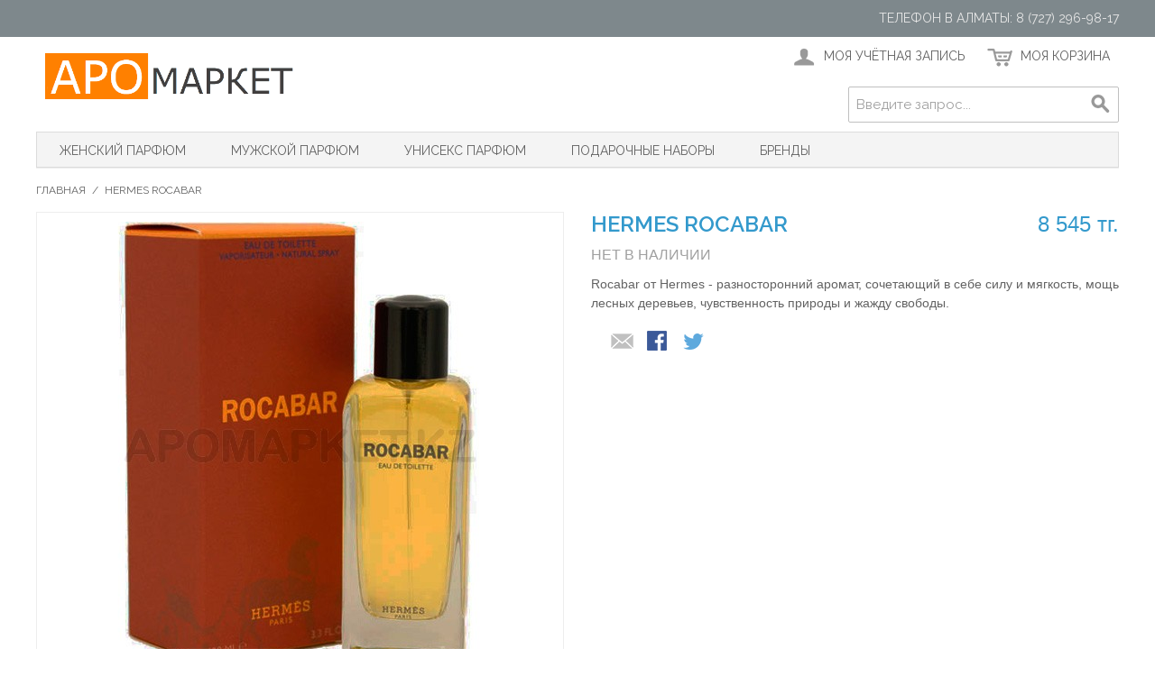

--- FILE ---
content_type: text/html; charset=UTF-8
request_url: http://www.aromarket.kz/hermes-rocabar.html
body_size: 16864
content:

<!DOCTYPE html>

<!--[if lt IE 7 ]> <html lang="ru" id="top" class="no-js ie6"> <![endif]-->
<!--[if IE 7 ]>    <html lang="ru" id="top" class="no-js ie7"> <![endif]-->
<!--[if IE 8 ]>    <html lang="ru" id="top" class="no-js ie8"> <![endif]-->
<!--[if IE 9 ]>    <html lang="ru" id="top" class="no-js ie9"> <![endif]-->
<!--[if (gt IE 9)|!(IE)]><!--> <html lang="ru" id="top" class="no-js"> <!--<![endif]-->

<head>
<meta http-equiv="Content-Type" content="text/html; charset=utf-8" />
<title>Парфюмерия Hermes Rocabar в интернет-магазине</title>
<meta name="description" content="Ваш любимый аромат Hermes Rocabar с доставкой до двери в любой город Казахстана. Бесплатная доставка по Алматы. Rocabar от Hermes - разносторонний аромат, сочетающий в себе силу и мягкость, мощь лесных деревьев, чувственность природы и жажду свободы." />
<meta name="keywords" content="" />
<meta name="robots" content="INDEX,FOLLOW" />
<link rel="icon" href="http://www.aromarket.kz/skin/frontend/rwd_ar/default/favicon.ico" type="image/x-icon" />
<link rel="shortcut icon" href="http://www.aromarket.kz/skin/frontend/rwd_ar/default/favicon.ico" type="image/x-icon" />
<!--[if lt IE 7]>
<script type="text/javascript">
//<![CDATA[
    var BLANK_URL = 'http://www.aromarket.kz/js/blank.html';
    var BLANK_IMG = 'http://www.aromarket.kz/js/spacer.gif';
//]]>
</script>
<![endif]-->
<link rel="stylesheet" type="text/css" href="http://www.aromarket.kz/media/css/67e5741eca4ad21b74721905b37dd96f.css" />
<script type="text/javascript" src="http://www.aromarket.kz/media/js/c7eeec43dea88b63ba1432c89cb07a1b.js"></script>
<link rel="stylesheet" href="//fonts.googleapis.com/css?family=Raleway:300,400,500,700,600" />
<link rel="canonical" href="http://www.aromarket.kz/hermes-rocabar.html" />
<!--[if  (lte IE 8) & (!IEMobile)]>
<link rel="stylesheet" type="text/css" href="http://www.aromarket.kz/media/css/bdec14b0ebeb4c186de1edcb8e16e23a.css" media="all" />
<![endif]-->
<!--[if (gte IE 9) | (IEMobile)]><!-->
<link rel="stylesheet" type="text/css" href="http://www.aromarket.kz/media/css/1d6032c853041001b7d81a938dc5c6f7.css" media="all" />
<!--<![endif]-->

<script type="text/javascript">
//<![CDATA[
Mage.Cookies.path     = '/';
Mage.Cookies.domain   = '.www.aromarket.kz';
//]]>
</script>
<meta name="viewport" content="initial-scale=1.0, width=device-width" />

<script type="text/javascript">
//<![CDATA[
optionalZipCountries = ["KZ"];
//]]>
</script>
<script type="text/javascript">
    etCurrencyManagerJsConfig ={"precision":0,"position":8,"display":2,"symbol":"\u0442\u0433.","zerotext":"","excludecheckout":"1","cutzerodecimal":0,"cutzerodecimal_suffix":",-","min_decimal_count":"2"};
    try {
        extendProductConfigformatPrice();
    } catch (e) {

    }
</script><script type="text/javascript">//<![CDATA[
        var Translator = new Translate({"Please select an option.":"\u041f\u043e\u0436\u0430\u043b\u0443\u0439\u0441\u0442\u0430, \u0432\u044b\u0431\u0435\u0440\u0438\u0442\u0435 \u043e\u0434\u0438\u043d \u0432\u0430\u0440\u0438\u0430\u043d\u0442.","This is a required field.":"\u042d\u0442\u043e \u043f\u043e\u043b\u0435 \u043e\u0431\u044f\u0437\u0430\u0442\u0435\u043b\u044c\u043d\u043e \u0434\u043b\u044f \u0437\u0430\u043f\u043e\u043b\u043d\u0435\u043d\u0438\u044f.","Please enter a valid number in this field.":"\u041f\u043e\u0436\u0430\u043b\u0443\u0439\u0441\u0442\u0430, \u0432\u0432\u0435\u0434\u0438\u0442\u0435 \u0432 \u044d\u0442\u043e \u043f\u043e\u043b\u0435 \u0434\u0435\u0439\u0441\u0442\u0432\u0438\u0442\u0435\u043b\u044c\u043d\u043e\u0435 \u0447\u0438\u0441\u043b\u043e.","Please use letters only (a-z or A-Z) in this field.":"\u041f\u043e\u0436\u0430\u043b\u0443\u0439\u0441\u0442\u0430, \u0438\u0441\u043f\u043e\u043b\u044c\u0437\u0443\u0439\u0442\u0435 \u0432 \u044d\u0442\u043e\u043c \u043f\u043e\u043b\u0435 \u0442\u043e\u043b\u044c\u043a\u043e \u0431\u0443\u043a\u0432\u044b (a-z \u0438\u043b\u0438 A-Z).","Please use only letters (a-z), numbers (0-9) or underscore(_) in this field, first character should be a letter.":"\u041f\u043e\u0436\u0430\u043b\u0443\u0439\u0441\u0442\u0430, \u0438\u0441\u043f\u043e\u043b\u044c\u0437\u0443\u0439\u0442\u0435 \u0432 \u044d\u0442\u043e\u043c \u043f\u043e\u043b\u0435 \u0442\u043e\u043b\u044c\u043a\u043e \u0431\u0443\u043a\u0432\u044b (a-z), \u0446\u0438\u0444\u0440\u044b (0-9) \u0438\u043b\u0438 \u043f\u043e\u0434\u0447\u0451\u0440\u043a\u0438\u0432\u0430\u043d\u0438\u044f(_). \u041f\u0435\u0440\u0432\u044b\u0439 \u0441\u0438\u043c\u0432\u043e\u043b \u0434\u043e\u043b\u0436\u0435\u043d \u0431\u044b\u0442\u044c \u0431\u0443\u043a\u0432\u043e\u0439.","Please enter a valid phone number. For example (123) 456-7890 or 123-456-7890.":"\u041f\u043e\u0436\u0430\u043b\u0443\u0439\u0441\u0442\u0430, \u0432\u0432\u0435\u0434\u0438\u0442\u0435 \u043f\u0440\u0430\u0432\u0438\u043b\u044c\u043d\u044b\u0439 \u043d\u043e\u043c\u0435\u0440 \u0442\u0435\u043b\u0435\u0444\u043e\u043d\u0430. \u041d\u0430\u043f\u0440\u0438\u043c\u0435\u0440 (123) 456-7890 \u0438\u043b\u0438 123-456-7890.","Please enter a valid date.":"\u041f\u043e\u0436\u0430\u043b\u0443\u0439\u0441\u0442\u0430, \u0432\u0432\u0435\u0434\u0438\u0442\u0435 \u0434\u0435\u0439\u0441\u0442\u0432\u0438\u0442\u0435\u043b\u044c\u043d\u0443\u044e \u0434\u0430\u0442\u0443.","Please enter a valid email address. For example johndoe@domain.com.":"\u041f\u043e\u0436\u0430\u043b\u0443\u0439\u0441\u0442\u0430, \u0432\u0432\u0435\u0434\u0438\u0442\u0435 \u0434\u0435\u0439\u0441\u0442\u0432\u0438\u0442\u0435\u043b\u044c\u043d\u044b\u0439 \u0430\u0434\u0440\u0435\u0441 \u044d\u043b\u0435\u043a\u0442\u0440\u043e\u043d\u043d\u043e\u0439 \u043f\u043e\u0447\u0442\u044b. \u041d\u0430\u043f\u0440\u0438\u043c\u0435\u0440 johndoe@domain.com.","Please make sure your passwords match.":"\u041f\u043e\u0436\u0430\u043b\u0443\u0439\u0441\u0442\u0430 \u0443\u0431\u0435\u0434\u0438\u0442\u0435\u0441\u044c, \u0447\u0442\u043e \u0432\u0430\u0448\u0438 \u043f\u0430\u0440\u043e\u043b\u0438 \u0441\u043e\u0432\u043f\u0430\u0434\u0430\u044e\u0442.","Please enter a valid URL. For example http:\/\/www.example.com or www.example.com":"\u041f\u043e\u0436\u0430\u043b\u0443\u0439\u0441\u0442\u0430, \u0432\u0432\u0435\u0434\u0438\u0442\u0435 \u043f\u0440\u0430\u0432\u0438\u043b\u044c\u043d\u044b\u0439 URL. \u041d\u0430\u043f\u0440\u0438\u043c\u0435\u0440, http:\/\/www.example.com \u0438\u043b\u0438 www.example.com","Please enter a valid social security number. For example 123-45-6789.":"\u041f\u043e\u0436\u0430\u043b\u0443\u0439\u0441\u0442\u0430, \u0432\u0432\u0435\u0434\u0438\u0442\u0435 \u043f\u0440\u0430\u0432\u0438\u043b\u044c\u043d\u044b\u0439 \u043d\u043e\u043c\u0435\u0440 \u0441\u043e\u0446\u0438\u0430\u043b\u044c\u043d\u043e\u0433\u043e \u0441\u0442\u0440\u0430\u0445\u043e\u0432\u0430\u043d\u0438\u044f. \u041d\u0430\u043f\u0440\u0438\u043c\u0435\u0440 123-45-6789.","Please enter a valid zip code. For example 90602 or 90602-1234.":"\u041f\u043e\u0436\u0430\u043b\u0443\u0439\u0441\u0442\u0430, \u0432\u0432\u0435\u0434\u0438\u0442\u0435 \u043f\u0440\u0430\u0432\u0438\u043b\u044c\u043d\u044b\u0439 \u043f\u043e\u0447\u0442\u043e\u0432\u044b\u0439 \u0438\u043d\u0434\u0435\u043a\u0441. \u041d\u0430\u043f\u0440\u0438\u043c\u0435\u0440, 9060 \u0438\u043b\u0438 90602-1234.","Please enter a valid zip code.":"\u041f\u043e\u0436\u0430\u043b\u0443\u0439\u0441\u0442\u0430, \u0432\u0432\u0435\u0434\u0438\u0442\u0435 \u043f\u0440\u0430\u0432\u0438\u043b\u044c\u043d\u044b\u0439 \u043f\u043e\u0447\u0442\u043e\u0432\u044b\u0439 \u0438\u043d\u0434\u0435\u043a\u0441.","Please use this date format: dd\/mm\/yyyy. For example 17\/03\/2006 for the 17th of March, 2006.":"\u041f\u043e\u0436\u0430\u043b\u0443\u0439\u0441\u0442\u0430, \u0438\u0441\u043f\u043e\u043b\u044c\u0437\u0443\u0439\u0442\u0435 \u0434\u043b\u044f \u0434\u0430\u0442\u044b \u0444\u043e\u0440\u043c\u0430\u0442: dd\/mm\/yyyy. \u041d\u0430\u043f\u0440\u0438\u043c\u0435\u0440, 17\/03\/2006 \u0434\u043b\u044f 17-\u0433\u043e \u043c\u0430\u0440\u0442\u0430 2006 \u0433\u043e\u0434\u0430.","Please enter a valid $ amount. For example $100.00.":"\u041f\u043e\u0436\u0430\u043b\u0443\u0439\u0441\u0442\u0430, \u0432\u0432\u0435\u0434\u0438\u0442\u0435 \u0441\u0443\u043c\u043c\u0443. \u041d\u0430\u043f\u0440\u0438\u043c\u0435\u0440, $100.00.","Please select one of the above options.":"\u041f\u043e\u0436\u0430\u043b\u0443\u0439\u0441\u0442\u0430, \u0432\u044b\u0431\u0435\u0440\u0438\u0442\u0435 \u043e\u0434\u0438\u043d \u0438\u0437 \u0432\u044b\u0448\u0435\u0443\u043a\u0430\u0437\u0430\u043d\u043d\u044b\u0445 \u0432\u0430\u0440\u0438\u0430\u043d\u0442\u043e\u0432.","Please select one of the options.":"\u041f\u043e\u0436\u0430\u043b\u0443\u0439\u0441\u0442\u0430, \u0432\u044b\u0431\u0435\u0440\u0438\u0442\u0435 \u043e\u0434\u0438\u043d \u0438\u0437 \u0432\u0430\u0440\u0438\u0430\u043d\u0442\u043e\u0432.","Please select State\/Province.":"\u041f\u043e\u0436\u0430\u043b\u0443\u0439\u0441\u0442\u0430, \u0432\u044b\u0431\u0435\u0440\u0438\u0442\u0435 \u0448\u0442\u0430\u0442\/\u043f\u0440\u043e\u0432\u0438\u043d\u0446\u0438\u044e.","Please enter a number greater than 0 in this field.":"\u041f\u043e\u0436\u0430\u043b\u0443\u0439\u0441\u0442\u0430, \u0432\u0432\u0435\u0434\u0438\u0442\u0435 \u0432 \u044d\u0442\u043e \u043f\u043e\u043b\u0435 \u0447\u0438\u0441\u043b\u043e \u0431\u043e\u043b\u044c\u0448\u0435 0.","Please enter a valid credit card number.":"\u041f\u043e\u0436\u0430\u043b\u0443\u0439\u0441\u0442\u0430, \u0432\u0432\u0435\u0434\u0438\u0442\u0435 \u0434\u0435\u0439\u0441\u0442\u0432\u0438\u0442\u0435\u043b\u044c\u043d\u044b\u0439 \u043d\u043e\u043c\u0435\u0440 \u043a\u0440\u0435\u0434\u0438\u0442\u043d\u043e\u0439 \u043a\u0430\u0440\u0442\u044b.","Please enter a valid credit card verification number.":"\u041f\u043e\u0436\u0430\u043b\u0443\u0439\u0441\u0442\u0430, \u0432\u0432\u0435\u0434\u0438\u0442\u0435 \u0434\u0435\u0439\u0441\u0442\u0432\u0438\u0442\u0435\u043b\u044c\u043d\u044b\u0439 \u043f\u0440\u043e\u0432\u0435\u0440\u043e\u0447\u043d\u044b\u0439 \u043d\u043e\u043c\u0435\u0440 \u043a\u0440\u0435\u0434\u0438\u0442\u043d\u043e\u0439 \u043a\u0430\u0440\u0442\u044b.","Please use only letters (a-z or A-Z), numbers (0-9) or underscore(_) in this field, first character should be a letter.":"\u041f\u043e\u0436\u0430\u043b\u0443\u0439\u0441\u0442\u0430, \u0438\u0441\u043f\u043e\u043b\u044c\u0437\u0443\u0439\u0442\u0435 \u0432 \u044d\u0442\u043e\u043c \u043f\u043e\u043b\u0435 \u0442\u043e\u043b\u044c\u043a\u043e \u0431\u0443\u043a\u0432\u044b (a-z \u0438\u043b\u0438 A-Z), \u0446\u0438\u0444\u0440\u044b (0-9) \u0438\u043b\u0438 \u043f\u043e\u0434\u0447\u0451\u0440\u043a\u0438\u0432\u0430\u043d\u0438\u044f(_). \u041f\u0435\u0440\u0432\u044b\u0439 \u0441\u0438\u043c\u0432\u043e\u043b \u0434\u043e\u043b\u0436\u0435\u043d \u0431\u044b\u0442\u044c \u0431\u0443\u043a\u0432\u043e\u0439.","Please wait, loading...":"\u041f\u043e\u0436\u0430\u043b\u0443\u0439\u0441\u0442\u0430, \u043f\u043e\u0434\u043e\u0436\u0434\u0438\u0442\u0435, \u0438\u0434\u0435\u0442 \u0437\u0430\u0433\u0440\u0443\u0437\u043a\u0430...","Complete":"\u0417\u0430\u0432\u0435\u0440\u0448\u0451\u043d","Add Products":"\u0414\u043e\u0431\u0430\u0432\u0438\u0442\u044c \u0442\u043e\u0432\u0430\u0440\u044b","Please choose to register or to checkout as a guest":"\u041f\u043e\u0436\u0430\u043b\u0443\u0439\u0441\u0442\u0430, \u0441\u0434\u0435\u043b\u0430\u0439\u0442\u0435 \u0432\u044b\u0431\u043e\u0440: \u0437\u0430\u0440\u0435\u0433\u0438\u0441\u0442\u0440\u0438\u0440\u043e\u0432\u0430\u0442\u044c\u0441\u044f \u0438\u043b\u0438 \u043e\u0444\u043e\u0440\u043c\u0438\u0442\u044c \u0437\u0430\u043a\u0430\u0437 \u0431\u0435\u0437 \u0440\u0435\u0433\u0438\u0441\u0442\u0440\u0430\u0446\u0438\u0438 \u043d\u0430 \u0441\u0430\u0439\u0442\u0435","Please specify shipping method.":"\u041f\u043e\u0436\u0430\u043b\u0443\u0439\u0441\u0442\u0430, \u0443\u043a\u0430\u0436\u0438\u0442\u0435 \u043c\u0435\u0442\u043e\u0434 \u0434\u043e\u0441\u0442\u0430\u0432\u043a\u0438.","Please specify payment method.":"\u041f\u043e\u0436\u0430\u043b\u0443\u0439\u0441\u0442\u0430, \u0443\u043a\u0430\u0436\u0438\u0442\u0435 \u043c\u0435\u0442\u043e\u0434 \u043e\u043f\u043b\u0430\u0442\u044b.","Add to Cart":"\u0414\u043e\u0431\u0430\u0432\u0438\u0442\u044c \u0432 \u043a\u043e\u0440\u0437\u0438\u043d\u0443","In Stock":"\u0415\u0441\u0442\u044c \u0432 \u043d\u0430\u043b\u0438\u0447\u0438\u0438","Out of Stock":"\u041d\u0435\u0442 \u0432 \u043d\u0430\u043b\u0438\u0447\u0438\u0438"});
        //]]></script><!-- Yandex.Metrika counter -->
<script type="text/javascript" >
   (function(m,e,t,r,i,k,a){m[i]=m[i]||function(){(m[i].a=m[i].a||[]).push(arguments)};
   m[i].l=1*new Date();k=e.createElement(t),a=e.getElementsByTagName(t)[0],k.async=1,k.src=r,a.parentNode.insertBefore(k,a)})
   (window, document, "script", "https://mc.yandex.ru/metrika/tag.js", "ym");

   ym(17499760, "init", {
        clickmap:true,
        trackLinks:true,
        accurateTrackBounce:true
   });
</script>
<noscript><div><img src="https://mc.yandex.ru/watch/17499760" style="position:absolute; left:-9999px;" alt="" /></div></noscript>
<!-- /Yandex.Metrika counter --></head>
<body class=" catalog-product-view catalog-product-view product-hermes-rocabar">
<div class="wrapper">
        <noscript>
        <div class="global-site-notice noscript">
            <div class="notice-inner">
                <p>
                    <strong>JavaScript seems to be disabled in your browser.</strong><br />
                    Вы должны включить JavaScript в вашем браузере, чтобы использовать функциональные возможности этого сайта.                </p>
            </div>
        </div>
    </noscript>
    <div class="page">
        
<div class="header-language-background">
    <div class="header-language-container">
        <div class="store-language-container">
                    </div>

        
        <p class="welcome-msg">Телефон в Алматы: 8 (727) 296-98-17 </p>
    </div>
</div>

<header id="header" class="page-header">
    <div class="page-header-container">
        <a class="logo" href="http://www.aromarket.kz/">
            <img src="http://www.aromarket.kz/skin/frontend/rwd_ar/default/images/logo.gif" alt="Интернет-магазин оригинальной элитной парфюмерии" class="large" />
            <img src="http://www.aromarket.kz/skin/frontend/rwd_ar/default/images/logo.gif" alt="Интернет-магазин оригинальной элитной парфюмерии" class="small" />
        </a>

                <div class="store-language-container"></div>

        <!-- Skip Links -->

        <div class="skip-links">
            <a href="#header-nav" class="skip-link skip-nav">
                <span class="icon"></span>
                <span class="label">Каталог</span>
            </a>

            <a href="#header-search" class="skip-link skip-search">
                <span class="icon"></span>
                <span class="label">Поиск</span>
            </a>

            <div class="account-cart-wrapper">
                <a href="http://www.aromarket.kz/customer/account/" data-target-element="#header-account" class="skip-link skip-account">
                    <span class="icon"></span>
                    <span class="label">Моя учётная запись</span>
                </a>

                <!-- Cart -->

                <div class="header-minicart">
                    

<a href="http://www.aromarket.kz/checkout/cart/" data-target-element="#header-cart" class="skip-link skip-cart  no-count">
    <span class="icon"></span>
    <span class="label">Моя корзина</span>
    <span class="count">0</span>
</a>

<div id="header-cart" class="block block-cart skip-content">
    
<div id="minicart-error-message" class="minicart-message"></div>
<div id="minicart-success-message" class="minicart-message"></div>

<div class="minicart-wrapper">

    <p class="block-subtitle">
        Последние товары в заказе        <a class="close skip-link-close" href="#" title="Закрыть">&times;</a>
    </p>

                    <p class="empty">Ваша корзина покупок пуста.</p>

    </div>
</div>
                </div>
            </div>


        </div>

        <!-- Navigation -->

        <div id="header-nav" class="skip-content">
            
    <nav id="nav">
        <ol class="nav-primary">
            <li  class="level0 nav-1 first"><a href="http://www.aromarket.kz/zhenskiy-parfyum.html" class="level0 ">Женский парфюм</a></li><li  class="level0 nav-2"><a href="http://www.aromarket.kz/muzhskoy-parfum.html" class="level0 ">Мужской парфюм</a></li><li  class="level0 nav-3"><a href="http://www.aromarket.kz/unisex-parfum.html" class="level0 ">Унисекс парфюм</a></li><li  class="level0 nav-4"><a href="http://www.aromarket.kz/podarochnye-nabory.html" class="level0 ">Подарочные наборы</a></li><li  class="level0 nav-5 last parent"><a href="http://www.aromarket.kz/brands.html" class="level0 has-children">Бренды</a><ul class="level0"><li class="level1 view-all"><a class="level1" href="http://www.aromarket.kz/brands.html">Просмотреть все Бренды</a></li><li  class="level1 nav-5-1 first parent"><a href="http://www.aromarket.kz/brands/a.html" class="level1 has-children">A</a><ul class="level1"><li class="level2 view-all"><a class="level2" href="http://www.aromarket.kz/brands/a.html">Просмотреть все A</a></li><li  class="level2 nav-5-1-1 first"><a href="http://www.aromarket.kz/brands/a/abercrombie-fitch.html" class="level2 ">Abercrombie &amp; Fitch</a></li><li  class="level2 nav-5-1-2"><a href="http://www.aromarket.kz/brands/a/acqua-di-parma.html" class="level2 ">Acqua di Parma</a></li><li  class="level2 nav-5-1-3"><a href="http://www.aromarket.kz/brands/a/afnan.html" class="level2 ">Afnan</a></li><li  class="level2 nav-5-1-4"><a href="http://www.aromarket.kz/brands/a/agent-provocateur.html" class="level2 ">Agent Provocateur</a></li><li  class="level2 nav-5-1-5"><a href="http://www.aromarket.kz/brands/a/aigner.html" class="level2 ">Aigner</a></li><li  class="level2 nav-5-1-6"><a href="http://www.aromarket.kz/brands/a/aimee-de-france.html" class="level2 ">Aimee de France</a></li><li  class="level2 nav-5-1-7"><a href="http://www.aromarket.kz/brands/a/alexandre-j.html" class="level2 ">Alexandre.J</a></li><li  class="level2 nav-5-1-8"><a href="http://www.aromarket.kz/brands/a/alfred-sung.html" class="level2 ">Alfred Sung</a></li><li  class="level2 nav-5-1-9"><a href="http://www.aromarket.kz/brands/a/amouage.html" class="level2 ">Amouage</a></li><li  class="level2 nav-5-1-10"><a href="http://www.aromarket.kz/brands/a/angel-schlesser.html" class="level2 ">Angel Schlesser</a></li><li  class="level2 nav-5-1-11"><a href="http://www.aromarket.kz/brands/a/annick-goutal.html" class="level2 ">Annick Goutal</a></li><li  class="level2 nav-5-1-12"><a href="http://www.aromarket.kz/brands/a/antonio-banderas.html" class="level2 ">Antonio Banderas</a></li><li  class="level2 nav-5-1-13"><a href="http://www.aromarket.kz/brands/a/antonio-puig.html" class="level2 ">Antonio Puig</a></li><li  class="level2 nav-5-1-14"><a href="http://www.aromarket.kz/brands/a/aquolina.html" class="level2 ">Aquolina</a></li><li  class="level2 nav-5-1-15"><a href="http://www.aromarket.kz/brands/a/aramis.html" class="level2 ">Aramis</a></li><li  class="level2 nav-5-1-16"><a href="http://www.aromarket.kz/brands/a/ariana-grande.html" class="level2 ">Ariana Grande</a></li><li  class="level2 nav-5-1-17"><a href="http://www.aromarket.kz/brands/a/armand-basi.html" class="level2 ">Armand Basi</a></li><li  class="level2 nav-5-1-18"><a href="http://www.aromarket.kz/brands/a/armani.html" class="level2 ">Armani</a></li><li  class="level2 nav-5-1-19"><a href="http://www.aromarket.kz/brands/a/arrogance.html" class="level2 ">Arrogance</a></li><li  class="level2 nav-5-1-20"><a href="http://www.aromarket.kz/brands/a/azzaro.html" class="level2 ">Azzaro</a></li><li  class="level2 nav-5-1-21"><a href="http://www.aromarket.kz/brands/a/azzedine-alaia.html" class="level2 ">Azzedine Alaia</a></li><li  class="level2 nav-5-1-22 last"><a href="http://www.aromarket.kz/brands/a/adidas.html" class="level2 ">Adidas</a></li></ul></li><li  class="level1 nav-5-2 parent"><a href="http://www.aromarket.kz/brands/b.html" class="level1 has-children">B</a><ul class="level1"><li class="level2 view-all"><a class="level2" href="http://www.aromarket.kz/brands/b.html">Просмотреть все B</a></li><li  class="level2 nav-5-2-1 first"><a href="http://www.aromarket.kz/brands/b/b-u.html" class="level2 ">B.U.</a></li><li  class="level2 nav-5-2-2"><a href="http://www.aromarket.kz/brands/b/baldessarini.html" class="level2 ">Baldessarini</a></li><li  class="level2 nav-5-2-3"><a href="http://www.aromarket.kz/brands/b/baldinini.html" class="level2 ">Baldinini</a></li><li  class="level2 nav-5-2-4"><a href="http://www.aromarket.kz/brands/b/balmain.html" class="level2 ">Balmain</a></li><li  class="level2 nav-5-2-5"><a href="http://www.aromarket.kz/brands/b/banana-republic.html" class="level2 ">Banana Republic</a></li><li  class="level2 nav-5-2-6"><a href="http://www.aromarket.kz/brands/b/bebe.html" class="level2 ">Bebe</a></li><li  class="level2 nav-5-2-7"><a href="http://www.aromarket.kz/brands/b/benetton.html" class="level2 ">Benetton</a></li><li  class="level2 nav-5-2-8"><a href="http://www.aromarket.kz/brands/b/bentley.html" class="level2 ">Bentley</a></li><li  class="level2 nav-5-2-9"><a href="http://www.aromarket.kz/brands/b/beyonce.html" class="level2 ">Beyonce</a></li><li  class="level2 nav-5-2-10"><a href="http://www.aromarket.kz/brands/b/bijan.html" class="level2 ">Bijan</a></li><li  class="level2 nav-5-2-11"><a href="http://www.aromarket.kz/brands/b/bill-blass.html" class="level2 ">Bill Blass</a></li><li  class="level2 nav-5-2-12"><a href="http://www.aromarket.kz/brands/b/blumarine.html" class="level2 ">Blumarine</a></li><li  class="level2 nav-5-2-13"><a href="http://www.aromarket.kz/brands/b/bottega-veneta.html" class="level2 ">Bottega Veneta</a></li><li  class="level2 nav-5-2-14"><a href="http://www.aromarket.kz/brands/b/boucheron.html" class="level2 ">Boucheron</a></li><li  class="level2 nav-5-2-15"><a href="http://www.aromarket.kz/brands/b/britney-spears.html" class="level2 ">Britney Spears</a></li><li  class="level2 nav-5-2-16"><a href="http://www.aromarket.kz/brands/b/bugatti.html" class="level2 ">Bugatti</a></li><li  class="level2 nav-5-2-17"><a href="http://www.aromarket.kz/brands/b/burberry.html" class="level2 ">Burberry</a></li><li  class="level2 nav-5-2-18"><a href="http://www.aromarket.kz/brands/b/bvlgari.html" class="level2 ">Bvlgari</a></li><li  class="level2 nav-5-2-19 last"><a href="http://www.aromarket.kz/brands/b/byblos.html" class="level2 ">Byblos</a></li></ul></li><li  class="level1 nav-5-3 parent"><a href="http://www.aromarket.kz/brands/c.html" class="level1 has-children">C</a><ul class="level1"><li class="level2 view-all"><a class="level2" href="http://www.aromarket.kz/brands/c.html">Просмотреть все C</a></li><li  class="level2 nav-5-3-1 first"><a href="http://www.aromarket.kz/brands/c/cacharel.html" class="level2 ">Cacharel</a></li><li  class="level2 nav-5-3-2"><a href="http://www.aromarket.kz/brands/c/cadillac.html" class="level2 ">Cadillac</a></li><li  class="level2 nav-5-3-3"><a href="http://www.aromarket.kz/brands/c/calvin-klein.html" class="level2 ">Calvin Klein</a></li><li  class="level2 nav-5-3-4"><a href="http://www.aromarket.kz/brands/c/canali.html" class="level2 ">Canali</a></li><li  class="level2 nav-5-3-5"><a href="http://www.aromarket.kz/brands/c/carolina-herrera.html" class="level2 ">Carolina Herrera</a></li><li  class="level2 nav-5-3-6"><a href="http://www.aromarket.kz/brands/c/caron.html" class="level2 ">Caron</a></li><li  class="level2 nav-5-3-7"><a href="http://www.aromarket.kz/brands/c/carrera.html" class="level2 ">Carrera</a></li><li  class="level2 nav-5-3-8"><a href="http://www.aromarket.kz/brands/c/cartier.html" class="level2 ">Cartier</a></li><li  class="level2 nav-5-3-9"><a href="http://www.aromarket.kz/brands/c/celine-dion.html" class="level2 ">Celine Dion</a></li><li  class="level2 nav-5-3-10"><a href="http://www.aromarket.kz/brands/c/cerruti.html" class="level2 ">Cerruti</a></li><li  class="level2 nav-5-3-11"><a href="http://www.aromarket.kz/brands/c/chanel.html" class="level2 ">Chanel</a></li><li  class="level2 nav-5-3-12"><a href="http://www.aromarket.kz/brands/c/chloe.html" class="level2 ">Chloe</a></li><li  class="level2 nav-5-3-13"><a href="http://www.aromarket.kz/brands/c/chopard.html" class="level2 ">Chopard</a></li><li  class="level2 nav-5-3-14"><a href="http://www.aromarket.kz/brands/c/christian-audigier.html" class="level2 ">Christian Audigier</a></li><li  class="level2 nav-5-3-15"><a href="http://www.aromarket.kz/brands/c/christian-dior.html" class="level2 ">Christian Dior</a></li><li  class="level2 nav-5-3-16"><a href="http://www.aromarket.kz/brands/c/clinique.html" class="level2 ">Clinique</a></li><li  class="level2 nav-5-3-17"><a href="http://www.aromarket.kz/brands/c/courvoisier.html" class="level2 ">Courvoisier</a></li><li  class="level2 nav-5-3-18 last"><a href="http://www.aromarket.kz/brands/c/creed.html" class="level2 ">Creed</a></li></ul></li><li  class="level1 nav-5-4 parent"><a href="http://www.aromarket.kz/brands/d.html" class="level1 has-children">D</a><ul class="level1"><li class="level2 view-all"><a class="level2" href="http://www.aromarket.kz/brands/d.html">Просмотреть все D</a></li><li  class="level2 nav-5-4-1 first"><a href="http://www.aromarket.kz/brands/d/david-beckham.html" class="level2 ">David Beckham</a></li><li  class="level2 nav-5-4-2"><a href="http://www.aromarket.kz/brands/d/davidoff.html" class="level2 ">Davidoff</a></li><li  class="level2 nav-5-4-3"><a href="http://www.aromarket.kz/brands/d/diesel.html" class="level2 ">Diesel</a></li><li  class="level2 nav-5-4-4"><a href="http://www.aromarket.kz/brands/d/disney.html" class="level2 ">Disney</a></li><li  class="level2 nav-5-4-5"><a href="http://www.aromarket.kz/brands/d/dolce-amp-gabbana.html" class="level2 ">Dolce &amp; Gabbana</a></li><li  class="level2 nav-5-4-6"><a href="http://www.aromarket.kz/brands/d/donna-karan.html" class="level2 ">Donna Karan</a></li><li  class="level2 nav-5-4-7"><a href="http://www.aromarket.kz/brands/d/dsquared2.html" class="level2 ">DSquared2</a></li><li  class="level2 nav-5-4-8"><a href="http://www.aromarket.kz/brands/d/ducati.html" class="level2 ">Ducati</a></li><li  class="level2 nav-5-4-9"><a href="http://www.aromarket.kz/brands/d/dunhill.html" class="level2 ">Dunhill</a></li><li  class="level2 nav-5-4-10 last"><a href="http://www.aromarket.kz/brands/d/dupont.html" class="level2 ">Dupont</a></li></ul></li><li  class="level1 nav-5-5 parent"><a href="http://www.aromarket.kz/brands/e.html" class="level1 has-children">E</a><ul class="level1"><li class="level2 view-all"><a class="level2" href="http://www.aromarket.kz/brands/e.html">Просмотреть все E</a></li><li  class="level2 nav-5-5-1 first"><a href="http://www.aromarket.kz/brands/e/elie-saab.html" class="level2 ">Elie Saab</a></li><li  class="level2 nav-5-5-2"><a href="http://www.aromarket.kz/brands/e/elizabeth-arden.html" class="level2 ">Elizabeth Arden</a></li><li  class="level2 nav-5-5-3"><a href="http://www.aromarket.kz/brands/e/elizabeth-taylor.html" class="level2 ">Elizabeth Taylor</a></li><li  class="level2 nav-5-5-4"><a href="http://www.aromarket.kz/brands/e/ellen-tracy.html" class="level2 ">Ellen Tracy</a></li><li  class="level2 nav-5-5-5"><a href="http://www.aromarket.kz/brands/e/emilio-pucci.html" class="level2 ">Emilio Pucci</a></li><li  class="level2 nav-5-5-6"><a href="http://www.aromarket.kz/brands/e/enrique-iglesias.html" class="level2 ">Enrique Iglesias</a></li><li  class="level2 nav-5-5-7"><a href="http://www.aromarket.kz/brands/e/ermenegildo-zegna.html" class="level2 ">Ermenegildo Zegna</a></li><li  class="level2 nav-5-5-8"><a href="http://www.aromarket.kz/brands/e/escada.html" class="level2 ">Escada</a></li><li  class="level2 nav-5-5-9"><a href="http://www.aromarket.kz/brands/e/escentric-molecules.html" class="level2 ">Escentric Molecules</a></li><li  class="level2 nav-5-5-10"><a href="http://www.aromarket.kz/brands/e/estee-lauder.html" class="level2 ">Estee Lauder</a></li><li  class="level2 nav-5-5-11 last"><a href="http://www.aromarket.kz/brands/e/eva-longoria.html" class="level2 ">Eva Longoria</a></li></ul></li><li  class="level1 nav-5-6 parent"><a href="http://www.aromarket.kz/brands/f.html" class="level1 has-children">F</a><ul class="level1"><li class="level2 view-all"><a class="level2" href="http://www.aromarket.kz/brands/f.html">Просмотреть все F</a></li><li  class="level2 nav-5-6-1 first"><a href="http://www.aromarket.kz/brands/f/faconnable.html" class="level2 ">Faconnable</a></li><li  class="level2 nav-5-6-2"><a href="http://www.aromarket.kz/brands/f/fcuk.html" class="level2 ">FCUK</a></li><li  class="level2 nav-5-6-3"><a href="http://www.aromarket.kz/brands/f/fendi.html" class="level2 ">Fendi</a></li><li  class="level2 nav-5-6-4"><a href="http://www.aromarket.kz/brands/f/feraud.html" class="level2 ">Feraud</a></li><li  class="level2 nav-5-6-5"><a href="http://www.aromarket.kz/brands/f/ferrari.html" class="level2 ">Ferrari</a></li><li  class="level2 nav-5-6-6 last"><a href="http://www.aromarket.kz/brands/f/franck-olivier.html" class="level2 ">Franck Olivier</a></li></ul></li><li  class="level1 nav-5-7 parent"><a href="http://www.aromarket.kz/brands/g.html" class="level1 has-children">G</a><ul class="level1"><li class="level2 view-all"><a class="level2" href="http://www.aromarket.kz/brands/g.html">Просмотреть все G</a></li><li  class="level2 nav-5-7-1 first"><a href="http://www.aromarket.kz/brands/g/ghost.html" class="level2 ">Ghost</a></li><li  class="level2 nav-5-7-2"><a href="http://www.aromarket.kz/brands/g/gian-marco-venturi.html" class="level2 ">Gian Marco Venturi</a></li><li  class="level2 nav-5-7-3"><a href="http://www.aromarket.kz/brands/g/gianfranco-ferre.html" class="level2 ">Gianfranco Ferre</a></li><li  class="level2 nav-5-7-4"><a href="http://www.aromarket.kz/brands/g/giorgio-beverly-hills.html" class="level2 ">Giorgio Beverly Hills</a></li><li  class="level2 nav-5-7-5"><a href="http://www.aromarket.kz/brands/g/givenchy.html" class="level2 ">Givenchy</a></li><li  class="level2 nav-5-7-6"><a href="http://www.aromarket.kz/brands/g/gloria-vanderbilt.html" class="level2 ">Gloria Vanderbilt</a></li><li  class="level2 nav-5-7-7"><a href="http://www.aromarket.kz/brands/g/gres.html" class="level2 ">Gres</a></li><li  class="level2 nav-5-7-8"><a href="http://www.aromarket.kz/brands/g/gucci.html" class="level2 ">Gucci</a></li><li  class="level2 nav-5-7-9"><a href="http://www.aromarket.kz/brands/g/guerlain.html" class="level2 ">Guerlain</a></li><li  class="level2 nav-5-7-10"><a href="http://www.aromarket.kz/brands/g/guess.html" class="level2 ">Guess</a></li><li  class="level2 nav-5-7-11 last"><a href="http://www.aromarket.kz/brands/g/guy-laroche.html" class="level2 ">Guy Laroche</a></li></ul></li><li  class="level1 nav-5-8 parent"><a href="http://www.aromarket.kz/brands/h.html" class="level1 has-children">H</a><ul class="level1"><li class="level2 view-all"><a class="level2" href="http://www.aromarket.kz/brands/h.html">Просмотреть все H</a></li><li  class="level2 nav-5-8-1 first"><a href="http://www.aromarket.kz/brands/h/halston.html" class="level2 ">Halston</a></li><li  class="level2 nav-5-8-2"><a href="http://www.aromarket.kz/brands/h/hanae-mori.html" class="level2 ">Hanae Mori</a></li><li  class="level2 nav-5-8-3"><a href="http://www.aromarket.kz/brands/h/hermes.html" class="level2 ">Hermes</a></li><li  class="level2 nav-5-8-4"><a href="http://www.aromarket.kz/brands/h/hugo-boss.html" class="level2 ">Hugo Boss</a></li><li  class="level2 nav-5-8-5 last"><a href="http://www.aromarket.kz/brands/h/hummer.html" class="level2 ">Hummer</a></li></ul></li><li  class="level1 nav-5-9 parent"><a href="http://www.aromarket.kz/brands/i.html" class="level1 has-children">I</a><ul class="level1"><li class="level2 view-all"><a class="level2" href="http://www.aromarket.kz/brands/i.html">Просмотреть все I</a></li><li  class="level2 nav-5-9-1 first"><a href="http://www.aromarket.kz/brands/i/iceberg.html" class="level2 ">Iceberg</a></li><li  class="level2 nav-5-9-2 last"><a href="http://www.aromarket.kz/brands/i/issey-miyake.html" class="level2 ">Issey Miyake</a></li></ul></li><li  class="level1 nav-5-10 parent"><a href="http://www.aromarket.kz/brands/j.html" class="level1 has-children">J</a><ul class="level1"><li class="level2 view-all"><a class="level2" href="http://www.aromarket.kz/brands/j.html">Просмотреть все J</a></li><li  class="level2 nav-5-10-1 first"><a href="http://www.aromarket.kz/brands/j/j-del-pozo.html" class="level2 ">J. Del Pozo</a></li><li  class="level2 nav-5-10-2"><a href="http://www.aromarket.kz/brands/j/jacomo.html" class="level2 ">Jacomo</a></li><li  class="level2 nav-5-10-3"><a href="http://www.aromarket.kz/brands/j/jacques-bogart.html" class="level2 ">Jacques Bogart</a></li><li  class="level2 nav-5-10-4"><a href="http://www.aromarket.kz/brands/j/jaguar.html" class="level2 ">Jaguar</a></li><li  class="level2 nav-5-10-5"><a href="http://www.aromarket.kz/brands/j/james-bond.html" class="level2 ">James Bond</a></li><li  class="level2 nav-5-10-6"><a href="http://www.aromarket.kz/brands/j/jean-paul-gaultier.html" class="level2 ">Jean Paul Gaultier</a></li><li  class="level2 nav-5-10-7"><a href="http://www.aromarket.kz/brands/j/jennifer-lopez.html" class="level2 ">Jennifer Lopez</a></li><li  class="level2 nav-5-10-8"><a href="http://www.aromarket.kz/brands/j/jessica-mcclintock.html" class="level2 ">Jessica McClintock</a></li><li  class="level2 nav-5-10-9"><a href="http://www.aromarket.kz/brands/j/jessica-simpson.html" class="level2 ">Jessica Simpson</a></li><li  class="level2 nav-5-10-10"><a href="http://www.aromarket.kz/brands/j/jil-sander.html" class="level2 ">Jil Sander</a></li><li  class="level2 nav-5-10-11"><a href="http://www.aromarket.kz/brands/j/jimmy-choo.html" class="level2 ">Jimmy Choo</a></li><li  class="level2 nav-5-10-12"><a href="http://www.aromarket.kz/brands/j/jivago.html" class="level2 ">Jivago</a></li><li  class="level2 nav-5-10-13"><a href="http://www.aromarket.kz/brands/j/john-galliano.html" class="level2 ">John Galliano</a></li><li  class="level2 nav-5-10-14"><a href="http://www.aromarket.kz/brands/j/john-richmond.html" class="level2 ">John Richmond</a></li><li  class="level2 nav-5-10-15"><a href="http://www.aromarket.kz/brands/j/john-varvatos.html" class="level2 ">John Varvatos</a></li><li  class="level2 nav-5-10-16"><a href="http://www.aromarket.kz/brands/j/joop.html" class="level2 ">Joop!</a></li><li  class="level2 nav-5-10-17"><a href="http://www.aromarket.kz/brands/j/juicy-couture.html" class="level2 ">Juicy Couture</a></li><li  class="level2 nav-5-10-18 last"><a href="http://www.aromarket.kz/brands/j/judith-leiber.html" class="level2 ">Judith Leiber</a></li></ul></li><li  class="level1 nav-5-11 parent"><a href="http://www.aromarket.kz/brands/k.html" class="level1 has-children">K</a><ul class="level1"><li class="level2 view-all"><a class="level2" href="http://www.aromarket.kz/brands/k.html">Просмотреть все K</a></li><li  class="level2 nav-5-11-1 first"><a href="http://www.aromarket.kz/brands/k/karl-lagerfeld.html" class="level2 ">Karl Lagerfeld</a></li><li  class="level2 nav-5-11-2"><a href="http://www.aromarket.kz/brands/k/katy-perry.html" class="level2 ">Katy Perry</a></li><li  class="level2 nav-5-11-3"><a href="http://www.aromarket.kz/brands/k/kenneth-cole.html" class="level2 ">Kenneth Cole</a></li><li  class="level2 nav-5-11-4"><a href="http://www.aromarket.kz/brands/k/kenzo.html" class="level2 ">Kenzo</a></li><li  class="level2 nav-5-11-5"><a href="http://www.aromarket.kz/brands/k/kim-kardashian.html" class="level2 ">Kim Kardashian</a></li><li  class="level2 nav-5-11-6"><a href="http://www.aromarket.kz/brands/k/kolnisch-wasser.html" class="level2 ">Kolnisch Wasser</a></li><li  class="level2 nav-5-11-7 last"><a href="http://www.aromarket.kz/brands/k/kylie-minogue.html" class="level2 ">Kylie Minogue</a></li></ul></li><li  class="level1 nav-5-12 parent"><a href="http://www.aromarket.kz/brands/l.html" class="level1 has-children">L</a><ul class="level1"><li class="level2 view-all"><a class="level2" href="http://www.aromarket.kz/brands/l.html">Просмотреть все L</a></li><li  class="level2 nav-5-12-1 first"><a href="http://www.aromarket.kz/brands/l/la-perla.html" class="level2 ">La Perla</a></li><li  class="level2 nav-5-12-2"><a href="http://www.aromarket.kz/brands/l/la-prairie.html" class="level2 ">La Prairie</a></li><li  class="level2 nav-5-12-3"><a href="http://www.aromarket.kz/brands/l/lacoste.html" class="level2 ">Lacoste</a></li><li  class="level2 nav-5-12-4"><a href="http://www.aromarket.kz/brands/l/lady-gaga.html" class="level2 ">Lady Gaga</a></li><li  class="level2 nav-5-12-5"><a href="http://www.aromarket.kz/brands/l/lalique.html" class="level2 ">Lalique</a></li><li  class="level2 nav-5-12-6"><a href="http://www.aromarket.kz/brands/l/lancome.html" class="level2 ">Lancome</a></li><li  class="level2 nav-5-12-7"><a href="http://www.aromarket.kz/brands/l/lanvin.html" class="level2 ">Lanvin</a></li><li  class="level2 nav-5-12-8"><a href="http://www.aromarket.kz/brands/l/laura-biagiotti.html" class="level2 ">Laura Biagiotti</a></li><li  class="level2 nav-5-12-9"><a href="http://www.aromarket.kz/brands/l/loewe.html" class="level2 ">Loewe</a></li><li  class="level2 nav-5-12-10"><a href="http://www.aromarket.kz/brands/l/lolita-lempicka.html" class="level2 ">Lolita Lempicka</a></li><li  class="level2 nav-5-12-11"><a href="http://www.aromarket.kz/brands/l/louis-varel.html" class="level2 ">Louis Varel</a></li><li  class="level2 nav-5-12-12"><a href="http://www.aromarket.kz/brands/l/lovance.html" class="level2 ">Lovance</a></li><li  class="level2 nav-5-12-13 last"><a href="http://www.aromarket.kz/brands/l/luciano-soprani.html" class="level2 ">Luciano Soprani</a></li></ul></li><li  class="level1 nav-5-13 parent"><a href="http://www.aromarket.kz/brands/m.html" class="level1 has-children">M</a><ul class="level1"><li class="level2 view-all"><a class="level2" href="http://www.aromarket.kz/brands/m.html">Просмотреть все M</a></li><li  class="level2 nav-5-13-1 first"><a href="http://www.aromarket.kz/brands/m/m-micallef.html" class="level2 ">M. Micallef</a></li><li  class="level2 nav-5-13-2"><a href="http://www.aromarket.kz/brands/m/madonna.html" class="level2 ">Madonna</a></li><li  class="level2 nav-5-13-3"><a href="http://www.aromarket.kz/brands/m/mandarina-duck.html" class="level2 ">Mandarina Duck</a></li><li  class="level2 nav-5-13-4"><a href="http://www.aromarket.kz/brands/m/marc-ecko.html" class="level2 ">Marc Ecko</a></li><li  class="level2 nav-5-13-5"><a href="http://www.aromarket.kz/brands/m/marc-jacobs.html" class="level2 ">Marc Jacobs</a></li><li  class="level2 nav-5-13-6"><a href="http://www.aromarket.kz/brands/m/mariah-carey.html" class="level2 ">Mariah Carey</a></li><li  class="level2 nav-5-13-7"><a href="http://www.aromarket.kz/brands/m/marina-de-bourbon.html" class="level2 ">Marina de Bourbon</a></li><li  class="level2 nav-5-13-8"><a href="http://www.aromarket.kz/brands/m/marquise-letellier.html" class="level2 ">Marquise Letellier</a></li><li  class="level2 nav-5-13-9"><a href="http://www.aromarket.kz/brands/m/mauboussin.html" class="level2 ">Mauboussin</a></li><li  class="level2 nav-5-13-10"><a href="http://www.aromarket.kz/brands/m/max-azria.html" class="level2 ">Max Azria</a></li><li  class="level2 nav-5-13-11"><a href="http://www.aromarket.kz/brands/m/max-gordon.html" class="level2 ">Max Gordon</a></li><li  class="level2 nav-5-13-12"><a href="http://www.aromarket.kz/brands/m/mercedes-benz.html" class="level2 ">Mercedes-Benz</a></li><li  class="level2 nav-5-13-13"><a href="http://www.aromarket.kz/brands/m/michel-germain.html" class="level2 ">Michel Germain</a></li><li  class="level2 nav-5-13-14"><a href="http://www.aromarket.kz/brands/m/mila-schon.html" class="level2 ">Mila Schon</a></li><li  class="level2 nav-5-13-15"><a href="http://www.aromarket.kz/brands/m/mont-blanc.html" class="level2 ">Mont Blanc</a></li><li  class="level2 nav-5-13-16"><a href="http://www.aromarket.kz/brands/m/montale.html" class="level2 ">Montale</a></li><li  class="level2 nav-5-13-17 last"><a href="http://www.aromarket.kz/brands/m/moschino.html" class="level2 ">Moschino</a></li></ul></li><li  class="level1 nav-5-14 parent"><a href="http://www.aromarket.kz/brands/n.html" class="level1 has-children">N</a><ul class="level1"><li class="level2 view-all"><a class="level2" href="http://www.aromarket.kz/brands/n.html">Просмотреть все N</a></li><li  class="level2 nav-5-14-1 first"><a href="http://www.aromarket.kz/brands/n/naomi-campbell.html" class="level2 ">Naomi Campbell</a></li><li  class="level2 nav-5-14-2"><a href="http://www.aromarket.kz/brands/n/narciso-rodriguez.html" class="level2 ">Narciso Rodriguez</a></li><li  class="level2 nav-5-14-3"><a href="http://www.aromarket.kz/brands/n/nina-ricci.html" class="level2 ">Nina Ricci</a></li><li  class="level2 nav-5-14-4 last"><a href="http://www.aromarket.kz/brands/n/nypd.html" class="level2 ">NYPD</a></li></ul></li><li  class="level1 nav-5-15 parent"><a href="http://www.aromarket.kz/brands/o.html" class="level1 has-children">O</a><ul class="level1"><li class="level2 view-all"><a class="level2" href="http://www.aromarket.kz/brands/o.html">Просмотреть все O</a></li><li  class="level2 nav-5-15-1 first last"><a href="http://www.aromarket.kz/brands/o/oscar-de-la-renta.html" class="level2 ">Oscar de la Renta</a></li></ul></li><li  class="level1 nav-5-16 parent"><a href="http://www.aromarket.kz/brands/p.html" class="level1 has-children">P</a><ul class="level1"><li class="level2 view-all"><a class="level2" href="http://www.aromarket.kz/brands/p.html">Просмотреть все P</a></li><li  class="level2 nav-5-16-1 first"><a href="http://www.aromarket.kz/brands/p/paco-rabanne.html" class="level2 ">Paco Rabanne</a></li><li  class="level2 nav-5-16-2"><a href="http://www.aromarket.kz/brands/p/paloma-picasso.html" class="level2 ">Paloma Picasso</a></li><li  class="level2 nav-5-16-3"><a href="http://www.aromarket.kz/brands/p/paris-hilton.html" class="level2 ">Paris Hilton</a></li><li  class="level2 nav-5-16-4"><a href="http://www.aromarket.kz/brands/p/parfums-regine-s.html" class="level2 ">Parfums Regine's</a></li><li  class="level2 nav-5-16-5"><a href="http://www.aromarket.kz/brands/p/paulina-rubio.html" class="level2 ">Paulina Rubio</a></li><li  class="level2 nav-5-16-6"><a href="http://www.aromarket.kz/brands/p/perry-ellis.html" class="level2 ">Perry Ellis</a></li><li  class="level2 nav-5-16-7"><a href="http://www.aromarket.kz/brands/p/pierre-cardin.html" class="level2 ">Pierre Cardin</a></li><li  class="level2 nav-5-16-8"><a href="http://www.aromarket.kz/brands/p/police-parfums.html" class="level2 ">Police Parfums</a></li><li  class="level2 nav-5-16-9"><a href="http://www.aromarket.kz/brands/p/porsche-design.html" class="level2 ">Porsche Design</a></li><li  class="level2 nav-5-16-10"><a href="http://www.aromarket.kz/brands/p/prada.html" class="level2 ">Prada</a></li><li  class="level2 nav-5-16-11 last"><a href="http://www.aromarket.kz/brands/p/prince.html" class="level2 ">Prince</a></li></ul></li><li  class="level1 nav-5-17 parent"><a href="http://www.aromarket.kz/brands/r.html" class="level1 has-children">R</a><ul class="level1"><li class="level2 view-all"><a class="level2" href="http://www.aromarket.kz/brands/r.html">Просмотреть все R</a></li><li  class="level2 nav-5-17-1 first"><a href="http://www.aromarket.kz/brands/r/ralph-lauren.html" class="level2 ">Ralph Lauren</a></li><li  class="level2 nav-5-17-2"><a href="http://www.aromarket.kz/brands/r/rb.html" class="level2 ">RB</a></li><li  class="level2 nav-5-17-3"><a href="http://www.aromarket.kz/brands/r/rihanna.html" class="level2 ">Rihanna</a></li><li  class="level2 nav-5-17-4"><a href="http://www.aromarket.kz/brands/r/roberto-capucci.html" class="level2 ">Roberto Capucci</a></li><li  class="level2 nav-5-17-5"><a href="http://www.aromarket.kz/brands/r/roberto-cavalli.html" class="level2 ">Roberto Cavalli</a></li><li  class="level2 nav-5-17-6"><a href="http://www.aromarket.kz/brands/r/roberto-verino.html" class="level2 ">Roberto Verino</a></li><li  class="level2 nav-5-17-7"><a href="http://www.aromarket.kz/brands/r/roccobarocco.html" class="level2 ">Roccobarocco</a></li><li  class="level2 nav-5-17-8"><a href="http://www.aromarket.kz/brands/r/rochas.html" class="level2 ">Rochas</a></li><li  class="level2 nav-5-17-9 last"><a href="http://www.aromarket.kz/brands/r/rockford.html" class="level2 ">Rockford</a></li></ul></li><li  class="level1 nav-5-18 parent"><a href="http://www.aromarket.kz/brands/s.html" class="level1 has-children">S</a><ul class="level1"><li class="level2 view-all"><a class="level2" href="http://www.aromarket.kz/brands/s.html">Просмотреть все S</a></li><li  class="level2 nav-5-18-1 first"><a href="http://www.aromarket.kz/brands/s/salvador-dali.html" class="level2 ">Salvador Dali</a></li><li  class="level2 nav-5-18-2"><a href="http://www.aromarket.kz/brands/s/salvatore-ferragamo.html" class="level2 ">Salvatore Ferragamo</a></li><li  class="level2 nav-5-18-3"><a href="http://www.aromarket.kz/brands/s/sarah-jessica-parker.html" class="level2 ">Sarah Jessica Parker</a></li><li  class="level2 nav-5-18-4"><a href="http://www.aromarket.kz/brands/s/scentstory.html" class="level2 ">ScentStory</a></li><li  class="level2 nav-5-18-5"><a href="http://www.aromarket.kz/brands/s/sean-john.html" class="level2 ">Sean John</a></li><li  class="level2 nav-5-18-6"><a href="http://www.aromarket.kz/brands/s/serge-lutens.html" class="level2 ">Serge Lutens</a></li><li  class="level2 nav-5-18-7"><a href="http://www.aromarket.kz/brands/s/sergio-tacchini.html" class="level2 ">Sergio Tacchini</a></li><li  class="level2 nav-5-18-8"><a href="http://www.aromarket.kz/brands/s/shakira.html" class="level2 ">Shakira</a></li><li  class="level2 nav-5-18-9"><a href="http://www.aromarket.kz/brands/s/shania-twain.html" class="level2 ">Shania Twain</a></li><li  class="level2 nav-5-18-10"><a href="http://www.aromarket.kz/brands/s/shiseido.html" class="level2 ">Shiseido</a></li><li  class="level2 nav-5-18-11"><a href="http://www.aromarket.kz/brands/s/sisley.html" class="level2 ">Sisley</a></li><li  class="level2 nav-5-18-12"><a href="http://www.aromarket.kz/brands/s/sonia-bogner.html" class="level2 ">Sonia Bogner</a></li><li  class="level2 nav-5-18-13"><a href="http://www.aromarket.kz/brands/s/sonia-rykiel.html" class="level2 ">Sonia Rykiel</a></li><li  class="level2 nav-5-18-14"><a href="http://www.aromarket.kz/brands/s/stella-mccartney.html" class="level2 ">Stella McCartney</a></li><li  class="level2 nav-5-18-15"><a href="http://www.aromarket.kz/brands/s/swarovski.html" class="level2 ">Swarovski</a></li><li  class="level2 nav-5-18-16 last"><a href="http://www.aromarket.kz/brands/s/sylvie-de-france.html" class="level2 ">Sylvie de France</a></li></ul></li><li  class="level1 nav-5-19 parent"><a href="http://www.aromarket.kz/brands/t.html" class="level1 has-children">T</a><ul class="level1"><li class="level2 view-all"><a class="level2" href="http://www.aromarket.kz/brands/t.html">Просмотреть все T</a></li><li  class="level2 nav-5-19-1 first"><a href="http://www.aromarket.kz/brands/t/ted-lapidus.html" class="level2 ">Ted Lapidus</a></li><li  class="level2 nav-5-19-2"><a href="http://www.aromarket.kz/brands/t/the-beautiful-mind-series.html" class="level2 ">The Beautiful Mind Series</a></li><li  class="level2 nav-5-19-3"><a href="http://www.aromarket.kz/brands/t/thierry-mugler.html" class="level2 ">Thierry Mugler</a></li><li  class="level2 nav-5-19-4"><a href="http://www.aromarket.kz/brands/t/tom-ford.html" class="level2 ">Tom Ford</a></li><li  class="level2 nav-5-19-5"><a href="http://www.aromarket.kz/brands/t/tommy-bahama.html" class="level2 ">Tommy Bahama</a></li><li  class="level2 nav-5-19-6"><a href="http://www.aromarket.kz/brands/t/tommy-hilfiger.html" class="level2 ">Tommy Hilfiger</a></li><li  class="level2 nav-5-19-7"><a href="http://www.aromarket.kz/brands/t/tous.html" class="level2 ">Tous</a></li><li  class="level2 nav-5-19-8"><a href="http://www.aromarket.kz/brands/t/true-religion.html" class="level2 ">True Religion</a></li><li  class="level2 nav-5-19-9 last"><a href="http://www.aromarket.kz/brands/t/trussardi.html" class="level2 ">Trussardi</a></li></ul></li><li  class="level1 nav-5-20 parent"><a href="http://www.aromarket.kz/brands/u.html" class="level1 has-children">U</a><ul class="level1"><li class="level2 view-all"><a class="level2" href="http://www.aromarket.kz/brands/u.html">Просмотреть все U</a></li><li  class="level2 nav-5-20-1 first"><a href="http://www.aromarket.kz/brands/u/ungaro.html" class="level2 ">Ungaro</a></li><li  class="level2 nav-5-20-2 last"><a href="http://www.aromarket.kz/brands/u/usher-raymond.html" class="level2 ">Usher Raymond</a></li></ul></li><li  class="level1 nav-5-21 parent"><a href="http://www.aromarket.kz/brands/v.html" class="level1 has-children">V</a><ul class="level1"><li class="level2 view-all"><a class="level2" href="http://www.aromarket.kz/brands/v.html">Просмотреть все V</a></li><li  class="level2 nav-5-21-1 first"><a href="http://www.aromarket.kz/brands/v/valentino.html" class="level2 ">Valentino</a></li><li  class="level2 nav-5-21-2"><a href="http://www.aromarket.kz/brands/v/van-cleef-amp-arpels.html" class="level2 ">Van Cleef &amp; Arpels</a></li><li  class="level2 nav-5-21-3"><a href="http://www.aromarket.kz/brands/v/vera-wang.html" class="level2 ">Vera Wang</a></li><li  class="level2 nav-5-21-4"><a href="http://www.aromarket.kz/brands/v/versace.html" class="level2 ">Versace</a></li><li  class="level2 nav-5-21-5"><a href="http://www.aromarket.kz/brands/v/vertigo.html" class="level2 ">Vertigo</a></li><li  class="level2 nav-5-21-6"><a href="http://www.aromarket.kz/brands/v/vicky-tiel.html" class="level2 ">Vicky Tiel</a></li><li  class="level2 nav-5-21-7"><a href="http://www.aromarket.kz/brands/v/victoria-s-secret.html" class="level2 ">Victoria`s Secret</a></li><li  class="level2 nav-5-21-8"><a href="http://www.aromarket.kz/brands/v/viktor-amp-rolf.html" class="level2 ">Viktor &amp; Rolf</a></li><li  class="level2 nav-5-21-9"><a href="http://www.aromarket.kz/brands/v/vince-camuto.html" class="level2 ">Vince Camuto</a></li><li  class="level2 nav-5-21-10"><a href="http://www.aromarket.kz/brands/v/vivienne-westwood.html" class="level2 ">Vivienne Westwood</a></li><li  class="level2 nav-5-21-11 last"><a href="http://www.aromarket.kz/brands/v/viktor-rolf.html" class="level2 ">Viktor &amp; Rolf</a></li></ul></li><li  class="level1 nav-5-22 parent"><a href="http://www.aromarket.kz/brands/y.html" class="level1 has-children">Y</a><ul class="level1"><li class="level2 view-all"><a class="level2" href="http://www.aromarket.kz/brands/y.html">Просмотреть все Y</a></li><li  class="level2 nav-5-22-1 first"><a href="http://www.aromarket.kz/brands/y/yves-rocher.html" class="level2 ">Yves Rocher</a></li><li  class="level2 nav-5-22-2"><a href="http://www.aromarket.kz/brands/y/yves-saint-laurent.html" class="level2 ">Yves Saint Laurent</a></li><li  class="level2 nav-5-22-3 last"><a href="http://www.aromarket.kz/brands/y/yohji-yamamoto.html" class="level2 ">Yohji Yamamoto</a></li></ul></li><li  class="level1 nav-5-23 parent"><a href="http://www.aromarket.kz/brands/z.html" class="level1 has-children">Z</a><ul class="level1"><li class="level2 view-all"><a class="level2" href="http://www.aromarket.kz/brands/z.html">Просмотреть все Z</a></li><li  class="level2 nav-5-23-1 first"><a href="http://www.aromarket.kz/brands/z/zippo.html" class="level2 ">Zippo</a></li><li  class="level2 nav-5-23-2 last"><a href="http://www.aromarket.kz/brands/z/zirh.html" class="level2 ">Zirh</a></li></ul></li><li  class="level1 nav-5-24 last parent"><a href="http://www.aromarket.kz/brands/.html" class="level1 has-children"></a><ul class="level1"><li class="level2 view-all"><a class="level2" href="http://www.aromarket.kz/brands/.html">Просмотреть все </a></li><li  class="level2 nav-5-24-1 first last"><a href="http://www.aromarket.kz/brands//.html" class="level2 "></a></li></ul></li></ul></li>        </ol>
    </nav>
        </div>

        <!-- Search -->

        <div id="header-search" class="skip-content">
            
<form id="search_mini_form" action="http://www.aromarket.kz/catalogsearch/result/" method="get">
    <div class="input-box">
        <label for="search">Search:</label>
        <input id="search" type="search" name="q" value="" class="input-text required-entry" maxlength="128" placeholder="Введите запрос..." />
        <button type="submit" title="Поиск" class="button search-button"><span><span>Поиск</span></span></button>
    </div>

    <div id="search_autocomplete" class="search-autocomplete"></div>
    <script type="text/javascript">
    //<![CDATA[
        var searchForm = new Varien.searchForm('search_mini_form', 'search', '');
        searchForm.initAutocomplete('http://www.aromarket.kz/catalogsearch/ajax/suggest/', 'search_autocomplete');
    //]]>
    </script>
</form>
        </div>

        <!-- Account -->

        <div id="header-account" class="skip-content">
            <div class="links">
        <ul>
                                    <li class="first" ><a href="http://www.aromarket.kz/customer/account/" title="Моя учётная запись" >Моя учётная запись</a></li>
                                                                                                <li ><a href="http://www.aromarket.kz/checkout/cart/" title="Моя корзина" class="top-link-cart">Моя корзина</a></li>
                                                <li ><a href="http://www.aromarket.kz/checkout/" title="Оформить заказ" class="top-link-checkout">Оформить заказ</a></li>
                                                <li ><a href="http://www.aromarket.kz/customer/account/create/" title="Зарегистрируйтесь" >Зарегистрируйтесь</a></li>
                                                <li class=" last" ><a href="http://www.aromarket.kz/customer/account/login/" title="Войти" >Войти</a></li>
                        </ul>
</div>
        </div>
    </div>
</header>


        <div class="main-container col1-layout">
            <div class="main">
                <div class="breadcrumbs">
    <ul>
                    <li class="home">
                            <a href="http://www.aromarket.kz/" title="Перейти на главную страницу">Главная</a>
                                        <span>/ </span>
                        </li>
                    <li class="product">
                            <strong>Hermes Rocabar</strong>
                                    </li>
            </ul>
</div>
                <div class="col-main">
                                        <script type="text/javascript">
    var optionsPrice = new Product.OptionsPrice({"priceFormat":{"pattern":"%s\u00a0\u0442\u0433.","precision":0,"requiredPrecision":0,"decimalSymbol":",","groupSymbol":"\u00a0","groupLength":3,"integerRequired":1},"includeTax":"false","showIncludeTax":false,"showBothPrices":false,"idSuffix":"_clone","oldPlusDisposition":0,"plusDisposition":0,"plusDispositionTax":0,"oldMinusDisposition":0,"minusDisposition":0,"productId":"3079","productPrice":8545,"productOldPrice":8545,"priceInclTax":8545,"priceExclTax":8545,"skipCalculate":1,"defaultTax":0,"currentTax":0,"tierPrices":[],"tierPricesInclTax":[],"swatchPrices":null});
</script>
<div id="messages_product_view"></div>
<div class="product-view">
    <div class="product-essential">
        <form action="http://www.aromarket.kz/checkout/cart/add/uenc/aHR0cDovL3d3dy5hcm9tYXJrZXQua3ovaGVybWVzLXJvY2FiYXIuaHRtbA,,/product/3079/form_key/Fc66HCMNQSaGFfBi/" method="post" id="product_addtocart_form">
            <input name="form_key" type="hidden" value="Fc66HCMNQSaGFfBi" />
            <div class="no-display">
                <input type="hidden" name="product" value="3079" />
                <input type="hidden" name="related_product" id="related-products-field" value="" />
            </div>

            <div class="product-img-box">
                <div class="product-name">
                    <h1>Hermes Rocabar</h1>
                </div>
                <div class="product-image product-image-zoom">
    <div class="product-image-gallery">
        <img id="image-main"
             class="gallery-image visible"
             src="http://www.aromarket.kz/media/catalog/product/cache/1/image/84dcce1a9dc6bef3bca46b3fb2e1e62f/h/m/hm-005-edt.jpg"
             alt="Hermes Rocabar"
             title="Hermes Rocabar" />

            </div>
</div>



<script type="text/javascript">
    $j(document).on('product-media-loaded', function() {
        ConfigurableMediaImages.init('base_image');
                ConfigurableMediaImages.setImageFallback(3079, $j.parseJSON('{"option_labels":[],"small_image":[],"base_image":{"3080":"http:\/\/www.aromarket.kz\/media\/catalog\/product\/cache\/1\/image\/1800x\/55a277d9143b58d064d5cb4c0593534a\/h\/m\/hm-005-edt_1.jpg","3079":"http:\/\/www.aromarket.kz\/media\/catalog\/product\/cache\/1\/image\/1800x\/55a277d9143b58d064d5cb4c0593534a\/h\/m\/hm-005-edt.jpg"}}'));
                $j(document).trigger('configurable-media-images-init', ConfigurableMediaImages);
    });
</script>
            </div>

            <div class="product-shop">
                <div class="product-name">
                    <span class="h1">Hermes Rocabar</span>
                </div>

                <div class="price-info">
                    

                        
    <div class="price-box"><span class="label" id="configurable-price-from-3079"><span class="configurable-price-from-label"></span></span>
                                                                <span class="regular-price" id="product-price-3079">
                                            <span class="price">8 545 тг.</span>                                    </span>
                        
        </div>

                                        
                </div>

                <div class="extra-info">
                                                    <p class="availability out-of-stock">
            <span class="label">Availability:</span>
            <span class="value">Нет в наличии</span>
        </p>
                    </div>

                
                                    <div class="short-description">
                        <div class="std">Rocabar от Hermes - разносторонний аромат, сочетающий в себе силу и мягкость, мощь лесных деревьев, чувственность природы и жажду свободы.</div>
                    </div>
                



                
                
            </div>

            <div class="add-to-cart-wrapper">
                
                
                                    <div class="add-to-box">
                        

<ul class="add-to-links">

</ul>

                        

<ul class="sharing-links">
            <li><a href="http://www.aromarket.kz/sendfriend/product/send/id/3079/" class="link-email-friend" title="Отправить другу">Отправить другу</a></li>
    
                    <li>
                <a href="http://www.facebook.com/sharer.php?s=100&p[url]=http%3A%2F%2Fwww.aromarket.kz%2Fhermes-rocabar.html&p[images][0]=http%3A%2F%2Fwww.aromarket.kz%2Fmedia%2Fcatalog%2Fproduct%2Fcache%2F1%2Fimage%2F84dcce1a9dc6bef3bca46b3fb2e1e62f%2Fh%2Fm%2Fhm-005-edt.jpg&p[title]=Hermes+Rocabar&p[summary]=Rocabar+%D0%BE%D1%82+Hermes+-+%D1%80%D0%B0%D0%B7%D0%BD%D0%BE%D1%81%D1%82%D0%BE%D1%80%D0%BE%D0%BD%D0%BD%D0%B8%D0%B9+%D0%B0%D1%80%D0%BE%D0%BC%D0%B0%D1%82%2C+%D1%81%D0%BE%D1%87%D0%B5%D1%82%D0%B0%D1%8E%D1%89%D0%B8%D0%B9+%D0%B2+%D1%81%D0%B5%D0%B1%D0%B5+%D1%81%D0%B8%D0%BB%D1%83+%D0%B8+%D0%BC%D1%8F%D0%B3%D0%BA%D0%BE%D1%81%D1%82%D1%8C%2C+%D0%BC%D0%BE%D1%89%D1%8C+%D0%BB%D0%B5%D1%81%D0%BD%D1%8B%D1%85+%D0%B4%D0%B5%D1%80%D0%B5%D0%B2%D1%8C%D0%B5%D0%B2%2C+%D1%87%D1%83%D0%B2%D1%81%D1%82%D0%B2%D0%B5%D0%BD%D0%BD%D0%BE%D1%81%D1%82%D1%8C+%D0%BF%D1%80%D0%B8%D1%80%D0%BE%D0%B4%D1%8B+%D0%B8+%D0%B6%D0%B0%D0%B6%D0%B4%D1%83+%D1%81%D0%B2%D0%BE%D0%B1%D0%BE%D0%B4%D1%8B." target="_blank" title="Share on Facebook" class="link-facebook">
            Share Facebook        </a>
    </li>
    <li>
        <a href="http://twitter.com/home?status=Hermes+Rocabar+http%3A%2F%2Fwww.aromarket.kz%2Fhermes-rocabar.html" target="_blank" title="Share on Twitter" class="link-twitter">Share on Twitter</a>
    </li>
</ul>

                    </div>
                            </div>

            
            <div class="clearer"></div>
                    </form>
        <script type="text/javascript">
        //<![CDATA[
            var productAddToCartForm = new VarienForm('product_addtocart_form');
            productAddToCartForm.submit = function(button, url) {
                if (this.validator.validate()) {
                    var form = this.form;
                    var oldUrl = form.action;

                    if (url) {
                       form.action = url;
                    }
                    var e = null;
                    try {
                        this.form.submit();
                    } catch (e) {
                    }
                    this.form.action = oldUrl;
                    if (e) {
                        throw e;
                    }

                    if (button && button != 'undefined') {
                        button.disabled = true;
                    }
                }
            }.bind(productAddToCartForm);

            productAddToCartForm.submitLight = function(button, url){
                if(this.validator) {
                    var nv = Validation.methods;
                    delete Validation.methods['required-entry'];
                    delete Validation.methods['validate-one-required'];
                    delete Validation.methods['validate-one-required-by-name'];
                    // Remove custom datetime validators
                    for (var methodName in Validation.methods) {
                        if (methodName.match(/^validate-datetime-.*/i)) {
                            delete Validation.methods[methodName];
                        }
                    }

                    if (this.validator.validate()) {
                        if (url) {
                            this.form.action = url;
                        }
                        this.form.submit();
                    }
                    Object.extend(Validation.methods, nv);
                }
            }.bind(productAddToCartForm);
        //]]>
        </script>
    </div>

    <div class="product-collateral toggle-content tabs">
                    <dl id="collateral-tabs" class="collateral-tabs">
                                    <dt class="tab"><span>Описание</span></dt>
                    <dd class="tab-container">
                        <div class="tab-content">    <h2>Подробности</h2>
    <div class="std">
        Rocabar от Hermes - разносторонний аромат, сочетающий в себе силу и мягкость, мощь лесных деревьев, чувственность природы и жажду свободы. Ваш любимый парфюм Hermes Rocabar по самым низким ценам с доставкой. Только оригинальная парфюмерия. Аромат предназначен для спокойного и уверенного в себе мужчины с твердым характером.    </div>
</div>
                    </dd>
                                    <dt class="tab"><span>Характеристики товара</span></dt>
                    <dd class="tab-container">
                        <div class="tab-content">    <h2>Характеристики товара</h2>
    <table class="data-table" id="product-attribute-specs-table">
        <col width="25%" />
        <col />
        <tbody>
		
        							<tr>
					<th class="label">Производитель</th>
					<td class="data">Hermes</td>
				</tr>
												<tr>
					<th class="label">Артикул</th>
					<td class="data">HM-005</td>
				</tr>
												<tr>
					<th class="label">Назначение</th>
					<td class="data">мужской</td>
				</tr>
												<tr>
					<th class="label">Год выпуска</th>
					<td class="data">1998</td>
				</tr>
												<tr>
					<th class="label">Применение</th>
					<td class="data">дневные</td>
				</tr>
																											<tr>
					<th class="label">Семейства</th>
					<td class="data">древесные</td>
				</tr>
												<tr>
					<th class="label">Ноты</th>
					<td class="data">лаванда, мускатный орех, кедр, ваниль, корица, кипарис, можжевельник, бальзам</td>
				</tr>
																									        </tbody>
    </table>
    <script type="text/javascript">decorateTable('product-attribute-specs-table')</script>
</div>
                    </dd>
                                    <dt class="tab"><span>Отзывы</span></dt>
                    <dd class="tab-container">
                        <div class="tab-content">
<div class="box-collateral box-reviews" id="customer-reviews">
                <p class="no-rating"><a href="http://www.aromarket.kz/review/product/list/id/3079/#review-form">Разместите первым отзыв для этого товара</a></p>
        </div>
</div>
                    </dd>
                            </dl>
            </div>

            <div class="box-collateral box-tags">
    <h2>Метки товара</h2>
            <form id="addTagForm" action="http://www.aromarket.kz/tag/index/save/product/3079/uenc/aHR0cDovL3d3dy5hcm9tYXJrZXQua3ovaGVybWVzLXJvY2FiYXIuaHRtbA,,/" method="get">
        <div class="form-add">
            <label for="productTagName">Добавьте ваши метки:</label>
            <div class="input-box">
                <input type="text" class="input-text required-entry" name="productTagName" id="productTagName" />
            </div>
            <button type="button" title="Добавить метки" class="button" onclick="submitTagForm()">
                <span>
                    <span>Добавить метки</span>
                </span>
            </button>
        </div>
    </form>
    <p class="note">Используйте пробелы для отделения меток. Используйте одинарные кавычки (') для фраз.</p>
    <script type="text/javascript">
    //<![CDATA[
        var addTagFormJs = new VarienForm('addTagForm');
        function submitTagForm(){
            if(addTagFormJs.validator.validate()) {
                addTagFormJs.form.submit();
            }
        }
    //]]>
    </script>
</div>

</div>

<script type="text/javascript">
    var lifetime = 3600;
    var expireAt = Mage.Cookies.expires;
    if (lifetime > 0) {
        expireAt = new Date();
        expireAt.setTime(expireAt.getTime() + lifetime * 1000);
    }
    Mage.Cookies.set('external_no_cache', 1, expireAt);
</script>
                </div>
            </div>
        </div>
                <div class="footer-container">
    <div class="footer">
        <div class="block block-subscribe">
    <div class="block-title">
        <strong><span>Рассылка</span></strong>
    </div>
    <form  action="http://www.aromarket.kz/newsletter/subscriber/new/" method="post" id="newsletter-validate-detail" onSubmit="return validateRecaptchanewsletter()">
        <div class="block-content">
            <div class="form-subscribe-header">
                <label for="newsletter">Sign Up for Our Newsletter:</label>
            </div>
            <div class="input-box">
               <input type="email" autocapitalize="off" autocorrect="off" spellcheck="false" name="email" id="newsletter" title="Подписаться на нашу рассылку" class="input-text required-entry validate-email" />
            </div>
            <div class="actions">
                <button type="submit" title="Подписаться" class="button"><span><span>Подписаться</span></span></button>
            </div>
                            <div id="rcode" class="recaptcha-code-newslatter" style="margin-top: 5px;float: left">
                    <div class="captchanewsletter">
                        <div class="g-recaptcha" data-sitekey="6LcwEscUAAAAAMdl8hmxmbZwpnrSjIuexpbw0brZ"
                             data-theme="light"></div>
                    </div>
                    <span id="captcha-requirednewsletter"
                          style='display:none; margin-top:10px;color:#ff0000'>Пожалуйста, заполните форму</span>
                </div>
                    </div>
    </form>
    <script type="text/javascript">
	 //<![CDATA[
        var newsletterSubscriberFormDetail = new VarienForm('newsletter-validate-detail');
		function validateRecaptchanewsletter() {
                        if (grecaptcha.getResponse() != "") {
                document.getElementById("captcha-requirednewsletter").style.display = "none";
                return true;
            } else {
                document.getElementById("captcha-requirednewsletter").style.display = "block";
                return false;
            }
                    }
    //]]>
    </script>
    <script src='https://www.google.com/recaptcha/api.js'></script>
</div><div class="links">
<div class="block-title"><strong><span>О магазине</span></strong></div>
<ul>
<li class="first" ><a href="http://www.aromarket.kz/o-nas/">О нас</a></li>
<li><a href="http://www.aromarket.kz/catalog/seo_sitemap/category/">Карта сайта</a></li>
<li class=" last" ><a href="http://www.aromarket.kz/contacts/">Свяжитесь с нами</a></li>
</ul>
</div>
<div class="links">
<div class="block-title"><strong><span>Информация для клиентов</span></strong></div>
<ul>
<li class="first" ><a href="http://www.aromarket.kz/oplata-parfuma/">Информация об оплате</a></li>
<li><a href="http://www.aromarket.kz/dostavka-parfuma/">Информация о доставке</a></li>
<li class=" last" ><a href="http://www.aromarket.kz/catalogsearch/advanced/">Расширеный поиск по каталогу</a></li>
</ul>
</div>
<div class="links">
<div class="block-title"><strong><span>Полезная информация</span></strong></div>
<ul>
<li class="first" ><a href="http://www.aromarket.kz/vidy-parfuma/">Маркировка и виды парфюмерии</a></li>
<li class=" last" ><a href="http://www.aromarket.kz/tipy-aromatov/">Типы парфюмерных ароматов</a></li>
</ul>
</div><div class="links social-media">
<div class="block-title"><strong><span>Следите за нами</span></strong></div>
<ul>
<li><a href="#"><em class="facebook"></em>Facebook</a></li>
<li><a href="#"><em class="twitter"></em>Twitter</a></li>
<li><a href="#"><em class="youtube"></em>YouTube</a></li>
<li><a href="#"><em class="pinterest"></em>Pinterest</a></li>
<li class="last"><a href="#"><em class="rss"></em>RSS</a></li>
</ul>
</div>        <address class="copyright">&copy; 2009 -2020 АРОМАРКЕТ.kz     тел. 8 (727) 296-98-17, info@aromarket.kz</address>
    </div>
</div>
                

    </div>
</div>
</body>
</html>



--- FILE ---
content_type: text/html; charset=utf-8
request_url: https://www.google.com/recaptcha/api2/anchor?ar=1&k=6LcwEscUAAAAAMdl8hmxmbZwpnrSjIuexpbw0brZ&co=aHR0cDovL3d3dy5hcm9tYXJrZXQua3o6ODA.&hl=en&v=N67nZn4AqZkNcbeMu4prBgzg&theme=light&size=normal&anchor-ms=20000&execute-ms=30000&cb=t73p7wqmlr4c
body_size: 49520
content:
<!DOCTYPE HTML><html dir="ltr" lang="en"><head><meta http-equiv="Content-Type" content="text/html; charset=UTF-8">
<meta http-equiv="X-UA-Compatible" content="IE=edge">
<title>reCAPTCHA</title>
<style type="text/css">
/* cyrillic-ext */
@font-face {
  font-family: 'Roboto';
  font-style: normal;
  font-weight: 400;
  font-stretch: 100%;
  src: url(//fonts.gstatic.com/s/roboto/v48/KFO7CnqEu92Fr1ME7kSn66aGLdTylUAMa3GUBHMdazTgWw.woff2) format('woff2');
  unicode-range: U+0460-052F, U+1C80-1C8A, U+20B4, U+2DE0-2DFF, U+A640-A69F, U+FE2E-FE2F;
}
/* cyrillic */
@font-face {
  font-family: 'Roboto';
  font-style: normal;
  font-weight: 400;
  font-stretch: 100%;
  src: url(//fonts.gstatic.com/s/roboto/v48/KFO7CnqEu92Fr1ME7kSn66aGLdTylUAMa3iUBHMdazTgWw.woff2) format('woff2');
  unicode-range: U+0301, U+0400-045F, U+0490-0491, U+04B0-04B1, U+2116;
}
/* greek-ext */
@font-face {
  font-family: 'Roboto';
  font-style: normal;
  font-weight: 400;
  font-stretch: 100%;
  src: url(//fonts.gstatic.com/s/roboto/v48/KFO7CnqEu92Fr1ME7kSn66aGLdTylUAMa3CUBHMdazTgWw.woff2) format('woff2');
  unicode-range: U+1F00-1FFF;
}
/* greek */
@font-face {
  font-family: 'Roboto';
  font-style: normal;
  font-weight: 400;
  font-stretch: 100%;
  src: url(//fonts.gstatic.com/s/roboto/v48/KFO7CnqEu92Fr1ME7kSn66aGLdTylUAMa3-UBHMdazTgWw.woff2) format('woff2');
  unicode-range: U+0370-0377, U+037A-037F, U+0384-038A, U+038C, U+038E-03A1, U+03A3-03FF;
}
/* math */
@font-face {
  font-family: 'Roboto';
  font-style: normal;
  font-weight: 400;
  font-stretch: 100%;
  src: url(//fonts.gstatic.com/s/roboto/v48/KFO7CnqEu92Fr1ME7kSn66aGLdTylUAMawCUBHMdazTgWw.woff2) format('woff2');
  unicode-range: U+0302-0303, U+0305, U+0307-0308, U+0310, U+0312, U+0315, U+031A, U+0326-0327, U+032C, U+032F-0330, U+0332-0333, U+0338, U+033A, U+0346, U+034D, U+0391-03A1, U+03A3-03A9, U+03B1-03C9, U+03D1, U+03D5-03D6, U+03F0-03F1, U+03F4-03F5, U+2016-2017, U+2034-2038, U+203C, U+2040, U+2043, U+2047, U+2050, U+2057, U+205F, U+2070-2071, U+2074-208E, U+2090-209C, U+20D0-20DC, U+20E1, U+20E5-20EF, U+2100-2112, U+2114-2115, U+2117-2121, U+2123-214F, U+2190, U+2192, U+2194-21AE, U+21B0-21E5, U+21F1-21F2, U+21F4-2211, U+2213-2214, U+2216-22FF, U+2308-230B, U+2310, U+2319, U+231C-2321, U+2336-237A, U+237C, U+2395, U+239B-23B7, U+23D0, U+23DC-23E1, U+2474-2475, U+25AF, U+25B3, U+25B7, U+25BD, U+25C1, U+25CA, U+25CC, U+25FB, U+266D-266F, U+27C0-27FF, U+2900-2AFF, U+2B0E-2B11, U+2B30-2B4C, U+2BFE, U+3030, U+FF5B, U+FF5D, U+1D400-1D7FF, U+1EE00-1EEFF;
}
/* symbols */
@font-face {
  font-family: 'Roboto';
  font-style: normal;
  font-weight: 400;
  font-stretch: 100%;
  src: url(//fonts.gstatic.com/s/roboto/v48/KFO7CnqEu92Fr1ME7kSn66aGLdTylUAMaxKUBHMdazTgWw.woff2) format('woff2');
  unicode-range: U+0001-000C, U+000E-001F, U+007F-009F, U+20DD-20E0, U+20E2-20E4, U+2150-218F, U+2190, U+2192, U+2194-2199, U+21AF, U+21E6-21F0, U+21F3, U+2218-2219, U+2299, U+22C4-22C6, U+2300-243F, U+2440-244A, U+2460-24FF, U+25A0-27BF, U+2800-28FF, U+2921-2922, U+2981, U+29BF, U+29EB, U+2B00-2BFF, U+4DC0-4DFF, U+FFF9-FFFB, U+10140-1018E, U+10190-1019C, U+101A0, U+101D0-101FD, U+102E0-102FB, U+10E60-10E7E, U+1D2C0-1D2D3, U+1D2E0-1D37F, U+1F000-1F0FF, U+1F100-1F1AD, U+1F1E6-1F1FF, U+1F30D-1F30F, U+1F315, U+1F31C, U+1F31E, U+1F320-1F32C, U+1F336, U+1F378, U+1F37D, U+1F382, U+1F393-1F39F, U+1F3A7-1F3A8, U+1F3AC-1F3AF, U+1F3C2, U+1F3C4-1F3C6, U+1F3CA-1F3CE, U+1F3D4-1F3E0, U+1F3ED, U+1F3F1-1F3F3, U+1F3F5-1F3F7, U+1F408, U+1F415, U+1F41F, U+1F426, U+1F43F, U+1F441-1F442, U+1F444, U+1F446-1F449, U+1F44C-1F44E, U+1F453, U+1F46A, U+1F47D, U+1F4A3, U+1F4B0, U+1F4B3, U+1F4B9, U+1F4BB, U+1F4BF, U+1F4C8-1F4CB, U+1F4D6, U+1F4DA, U+1F4DF, U+1F4E3-1F4E6, U+1F4EA-1F4ED, U+1F4F7, U+1F4F9-1F4FB, U+1F4FD-1F4FE, U+1F503, U+1F507-1F50B, U+1F50D, U+1F512-1F513, U+1F53E-1F54A, U+1F54F-1F5FA, U+1F610, U+1F650-1F67F, U+1F687, U+1F68D, U+1F691, U+1F694, U+1F698, U+1F6AD, U+1F6B2, U+1F6B9-1F6BA, U+1F6BC, U+1F6C6-1F6CF, U+1F6D3-1F6D7, U+1F6E0-1F6EA, U+1F6F0-1F6F3, U+1F6F7-1F6FC, U+1F700-1F7FF, U+1F800-1F80B, U+1F810-1F847, U+1F850-1F859, U+1F860-1F887, U+1F890-1F8AD, U+1F8B0-1F8BB, U+1F8C0-1F8C1, U+1F900-1F90B, U+1F93B, U+1F946, U+1F984, U+1F996, U+1F9E9, U+1FA00-1FA6F, U+1FA70-1FA7C, U+1FA80-1FA89, U+1FA8F-1FAC6, U+1FACE-1FADC, U+1FADF-1FAE9, U+1FAF0-1FAF8, U+1FB00-1FBFF;
}
/* vietnamese */
@font-face {
  font-family: 'Roboto';
  font-style: normal;
  font-weight: 400;
  font-stretch: 100%;
  src: url(//fonts.gstatic.com/s/roboto/v48/KFO7CnqEu92Fr1ME7kSn66aGLdTylUAMa3OUBHMdazTgWw.woff2) format('woff2');
  unicode-range: U+0102-0103, U+0110-0111, U+0128-0129, U+0168-0169, U+01A0-01A1, U+01AF-01B0, U+0300-0301, U+0303-0304, U+0308-0309, U+0323, U+0329, U+1EA0-1EF9, U+20AB;
}
/* latin-ext */
@font-face {
  font-family: 'Roboto';
  font-style: normal;
  font-weight: 400;
  font-stretch: 100%;
  src: url(//fonts.gstatic.com/s/roboto/v48/KFO7CnqEu92Fr1ME7kSn66aGLdTylUAMa3KUBHMdazTgWw.woff2) format('woff2');
  unicode-range: U+0100-02BA, U+02BD-02C5, U+02C7-02CC, U+02CE-02D7, U+02DD-02FF, U+0304, U+0308, U+0329, U+1D00-1DBF, U+1E00-1E9F, U+1EF2-1EFF, U+2020, U+20A0-20AB, U+20AD-20C0, U+2113, U+2C60-2C7F, U+A720-A7FF;
}
/* latin */
@font-face {
  font-family: 'Roboto';
  font-style: normal;
  font-weight: 400;
  font-stretch: 100%;
  src: url(//fonts.gstatic.com/s/roboto/v48/KFO7CnqEu92Fr1ME7kSn66aGLdTylUAMa3yUBHMdazQ.woff2) format('woff2');
  unicode-range: U+0000-00FF, U+0131, U+0152-0153, U+02BB-02BC, U+02C6, U+02DA, U+02DC, U+0304, U+0308, U+0329, U+2000-206F, U+20AC, U+2122, U+2191, U+2193, U+2212, U+2215, U+FEFF, U+FFFD;
}
/* cyrillic-ext */
@font-face {
  font-family: 'Roboto';
  font-style: normal;
  font-weight: 500;
  font-stretch: 100%;
  src: url(//fonts.gstatic.com/s/roboto/v48/KFO7CnqEu92Fr1ME7kSn66aGLdTylUAMa3GUBHMdazTgWw.woff2) format('woff2');
  unicode-range: U+0460-052F, U+1C80-1C8A, U+20B4, U+2DE0-2DFF, U+A640-A69F, U+FE2E-FE2F;
}
/* cyrillic */
@font-face {
  font-family: 'Roboto';
  font-style: normal;
  font-weight: 500;
  font-stretch: 100%;
  src: url(//fonts.gstatic.com/s/roboto/v48/KFO7CnqEu92Fr1ME7kSn66aGLdTylUAMa3iUBHMdazTgWw.woff2) format('woff2');
  unicode-range: U+0301, U+0400-045F, U+0490-0491, U+04B0-04B1, U+2116;
}
/* greek-ext */
@font-face {
  font-family: 'Roboto';
  font-style: normal;
  font-weight: 500;
  font-stretch: 100%;
  src: url(//fonts.gstatic.com/s/roboto/v48/KFO7CnqEu92Fr1ME7kSn66aGLdTylUAMa3CUBHMdazTgWw.woff2) format('woff2');
  unicode-range: U+1F00-1FFF;
}
/* greek */
@font-face {
  font-family: 'Roboto';
  font-style: normal;
  font-weight: 500;
  font-stretch: 100%;
  src: url(//fonts.gstatic.com/s/roboto/v48/KFO7CnqEu92Fr1ME7kSn66aGLdTylUAMa3-UBHMdazTgWw.woff2) format('woff2');
  unicode-range: U+0370-0377, U+037A-037F, U+0384-038A, U+038C, U+038E-03A1, U+03A3-03FF;
}
/* math */
@font-face {
  font-family: 'Roboto';
  font-style: normal;
  font-weight: 500;
  font-stretch: 100%;
  src: url(//fonts.gstatic.com/s/roboto/v48/KFO7CnqEu92Fr1ME7kSn66aGLdTylUAMawCUBHMdazTgWw.woff2) format('woff2');
  unicode-range: U+0302-0303, U+0305, U+0307-0308, U+0310, U+0312, U+0315, U+031A, U+0326-0327, U+032C, U+032F-0330, U+0332-0333, U+0338, U+033A, U+0346, U+034D, U+0391-03A1, U+03A3-03A9, U+03B1-03C9, U+03D1, U+03D5-03D6, U+03F0-03F1, U+03F4-03F5, U+2016-2017, U+2034-2038, U+203C, U+2040, U+2043, U+2047, U+2050, U+2057, U+205F, U+2070-2071, U+2074-208E, U+2090-209C, U+20D0-20DC, U+20E1, U+20E5-20EF, U+2100-2112, U+2114-2115, U+2117-2121, U+2123-214F, U+2190, U+2192, U+2194-21AE, U+21B0-21E5, U+21F1-21F2, U+21F4-2211, U+2213-2214, U+2216-22FF, U+2308-230B, U+2310, U+2319, U+231C-2321, U+2336-237A, U+237C, U+2395, U+239B-23B7, U+23D0, U+23DC-23E1, U+2474-2475, U+25AF, U+25B3, U+25B7, U+25BD, U+25C1, U+25CA, U+25CC, U+25FB, U+266D-266F, U+27C0-27FF, U+2900-2AFF, U+2B0E-2B11, U+2B30-2B4C, U+2BFE, U+3030, U+FF5B, U+FF5D, U+1D400-1D7FF, U+1EE00-1EEFF;
}
/* symbols */
@font-face {
  font-family: 'Roboto';
  font-style: normal;
  font-weight: 500;
  font-stretch: 100%;
  src: url(//fonts.gstatic.com/s/roboto/v48/KFO7CnqEu92Fr1ME7kSn66aGLdTylUAMaxKUBHMdazTgWw.woff2) format('woff2');
  unicode-range: U+0001-000C, U+000E-001F, U+007F-009F, U+20DD-20E0, U+20E2-20E4, U+2150-218F, U+2190, U+2192, U+2194-2199, U+21AF, U+21E6-21F0, U+21F3, U+2218-2219, U+2299, U+22C4-22C6, U+2300-243F, U+2440-244A, U+2460-24FF, U+25A0-27BF, U+2800-28FF, U+2921-2922, U+2981, U+29BF, U+29EB, U+2B00-2BFF, U+4DC0-4DFF, U+FFF9-FFFB, U+10140-1018E, U+10190-1019C, U+101A0, U+101D0-101FD, U+102E0-102FB, U+10E60-10E7E, U+1D2C0-1D2D3, U+1D2E0-1D37F, U+1F000-1F0FF, U+1F100-1F1AD, U+1F1E6-1F1FF, U+1F30D-1F30F, U+1F315, U+1F31C, U+1F31E, U+1F320-1F32C, U+1F336, U+1F378, U+1F37D, U+1F382, U+1F393-1F39F, U+1F3A7-1F3A8, U+1F3AC-1F3AF, U+1F3C2, U+1F3C4-1F3C6, U+1F3CA-1F3CE, U+1F3D4-1F3E0, U+1F3ED, U+1F3F1-1F3F3, U+1F3F5-1F3F7, U+1F408, U+1F415, U+1F41F, U+1F426, U+1F43F, U+1F441-1F442, U+1F444, U+1F446-1F449, U+1F44C-1F44E, U+1F453, U+1F46A, U+1F47D, U+1F4A3, U+1F4B0, U+1F4B3, U+1F4B9, U+1F4BB, U+1F4BF, U+1F4C8-1F4CB, U+1F4D6, U+1F4DA, U+1F4DF, U+1F4E3-1F4E6, U+1F4EA-1F4ED, U+1F4F7, U+1F4F9-1F4FB, U+1F4FD-1F4FE, U+1F503, U+1F507-1F50B, U+1F50D, U+1F512-1F513, U+1F53E-1F54A, U+1F54F-1F5FA, U+1F610, U+1F650-1F67F, U+1F687, U+1F68D, U+1F691, U+1F694, U+1F698, U+1F6AD, U+1F6B2, U+1F6B9-1F6BA, U+1F6BC, U+1F6C6-1F6CF, U+1F6D3-1F6D7, U+1F6E0-1F6EA, U+1F6F0-1F6F3, U+1F6F7-1F6FC, U+1F700-1F7FF, U+1F800-1F80B, U+1F810-1F847, U+1F850-1F859, U+1F860-1F887, U+1F890-1F8AD, U+1F8B0-1F8BB, U+1F8C0-1F8C1, U+1F900-1F90B, U+1F93B, U+1F946, U+1F984, U+1F996, U+1F9E9, U+1FA00-1FA6F, U+1FA70-1FA7C, U+1FA80-1FA89, U+1FA8F-1FAC6, U+1FACE-1FADC, U+1FADF-1FAE9, U+1FAF0-1FAF8, U+1FB00-1FBFF;
}
/* vietnamese */
@font-face {
  font-family: 'Roboto';
  font-style: normal;
  font-weight: 500;
  font-stretch: 100%;
  src: url(//fonts.gstatic.com/s/roboto/v48/KFO7CnqEu92Fr1ME7kSn66aGLdTylUAMa3OUBHMdazTgWw.woff2) format('woff2');
  unicode-range: U+0102-0103, U+0110-0111, U+0128-0129, U+0168-0169, U+01A0-01A1, U+01AF-01B0, U+0300-0301, U+0303-0304, U+0308-0309, U+0323, U+0329, U+1EA0-1EF9, U+20AB;
}
/* latin-ext */
@font-face {
  font-family: 'Roboto';
  font-style: normal;
  font-weight: 500;
  font-stretch: 100%;
  src: url(//fonts.gstatic.com/s/roboto/v48/KFO7CnqEu92Fr1ME7kSn66aGLdTylUAMa3KUBHMdazTgWw.woff2) format('woff2');
  unicode-range: U+0100-02BA, U+02BD-02C5, U+02C7-02CC, U+02CE-02D7, U+02DD-02FF, U+0304, U+0308, U+0329, U+1D00-1DBF, U+1E00-1E9F, U+1EF2-1EFF, U+2020, U+20A0-20AB, U+20AD-20C0, U+2113, U+2C60-2C7F, U+A720-A7FF;
}
/* latin */
@font-face {
  font-family: 'Roboto';
  font-style: normal;
  font-weight: 500;
  font-stretch: 100%;
  src: url(//fonts.gstatic.com/s/roboto/v48/KFO7CnqEu92Fr1ME7kSn66aGLdTylUAMa3yUBHMdazQ.woff2) format('woff2');
  unicode-range: U+0000-00FF, U+0131, U+0152-0153, U+02BB-02BC, U+02C6, U+02DA, U+02DC, U+0304, U+0308, U+0329, U+2000-206F, U+20AC, U+2122, U+2191, U+2193, U+2212, U+2215, U+FEFF, U+FFFD;
}
/* cyrillic-ext */
@font-face {
  font-family: 'Roboto';
  font-style: normal;
  font-weight: 900;
  font-stretch: 100%;
  src: url(//fonts.gstatic.com/s/roboto/v48/KFO7CnqEu92Fr1ME7kSn66aGLdTylUAMa3GUBHMdazTgWw.woff2) format('woff2');
  unicode-range: U+0460-052F, U+1C80-1C8A, U+20B4, U+2DE0-2DFF, U+A640-A69F, U+FE2E-FE2F;
}
/* cyrillic */
@font-face {
  font-family: 'Roboto';
  font-style: normal;
  font-weight: 900;
  font-stretch: 100%;
  src: url(//fonts.gstatic.com/s/roboto/v48/KFO7CnqEu92Fr1ME7kSn66aGLdTylUAMa3iUBHMdazTgWw.woff2) format('woff2');
  unicode-range: U+0301, U+0400-045F, U+0490-0491, U+04B0-04B1, U+2116;
}
/* greek-ext */
@font-face {
  font-family: 'Roboto';
  font-style: normal;
  font-weight: 900;
  font-stretch: 100%;
  src: url(//fonts.gstatic.com/s/roboto/v48/KFO7CnqEu92Fr1ME7kSn66aGLdTylUAMa3CUBHMdazTgWw.woff2) format('woff2');
  unicode-range: U+1F00-1FFF;
}
/* greek */
@font-face {
  font-family: 'Roboto';
  font-style: normal;
  font-weight: 900;
  font-stretch: 100%;
  src: url(//fonts.gstatic.com/s/roboto/v48/KFO7CnqEu92Fr1ME7kSn66aGLdTylUAMa3-UBHMdazTgWw.woff2) format('woff2');
  unicode-range: U+0370-0377, U+037A-037F, U+0384-038A, U+038C, U+038E-03A1, U+03A3-03FF;
}
/* math */
@font-face {
  font-family: 'Roboto';
  font-style: normal;
  font-weight: 900;
  font-stretch: 100%;
  src: url(//fonts.gstatic.com/s/roboto/v48/KFO7CnqEu92Fr1ME7kSn66aGLdTylUAMawCUBHMdazTgWw.woff2) format('woff2');
  unicode-range: U+0302-0303, U+0305, U+0307-0308, U+0310, U+0312, U+0315, U+031A, U+0326-0327, U+032C, U+032F-0330, U+0332-0333, U+0338, U+033A, U+0346, U+034D, U+0391-03A1, U+03A3-03A9, U+03B1-03C9, U+03D1, U+03D5-03D6, U+03F0-03F1, U+03F4-03F5, U+2016-2017, U+2034-2038, U+203C, U+2040, U+2043, U+2047, U+2050, U+2057, U+205F, U+2070-2071, U+2074-208E, U+2090-209C, U+20D0-20DC, U+20E1, U+20E5-20EF, U+2100-2112, U+2114-2115, U+2117-2121, U+2123-214F, U+2190, U+2192, U+2194-21AE, U+21B0-21E5, U+21F1-21F2, U+21F4-2211, U+2213-2214, U+2216-22FF, U+2308-230B, U+2310, U+2319, U+231C-2321, U+2336-237A, U+237C, U+2395, U+239B-23B7, U+23D0, U+23DC-23E1, U+2474-2475, U+25AF, U+25B3, U+25B7, U+25BD, U+25C1, U+25CA, U+25CC, U+25FB, U+266D-266F, U+27C0-27FF, U+2900-2AFF, U+2B0E-2B11, U+2B30-2B4C, U+2BFE, U+3030, U+FF5B, U+FF5D, U+1D400-1D7FF, U+1EE00-1EEFF;
}
/* symbols */
@font-face {
  font-family: 'Roboto';
  font-style: normal;
  font-weight: 900;
  font-stretch: 100%;
  src: url(//fonts.gstatic.com/s/roboto/v48/KFO7CnqEu92Fr1ME7kSn66aGLdTylUAMaxKUBHMdazTgWw.woff2) format('woff2');
  unicode-range: U+0001-000C, U+000E-001F, U+007F-009F, U+20DD-20E0, U+20E2-20E4, U+2150-218F, U+2190, U+2192, U+2194-2199, U+21AF, U+21E6-21F0, U+21F3, U+2218-2219, U+2299, U+22C4-22C6, U+2300-243F, U+2440-244A, U+2460-24FF, U+25A0-27BF, U+2800-28FF, U+2921-2922, U+2981, U+29BF, U+29EB, U+2B00-2BFF, U+4DC0-4DFF, U+FFF9-FFFB, U+10140-1018E, U+10190-1019C, U+101A0, U+101D0-101FD, U+102E0-102FB, U+10E60-10E7E, U+1D2C0-1D2D3, U+1D2E0-1D37F, U+1F000-1F0FF, U+1F100-1F1AD, U+1F1E6-1F1FF, U+1F30D-1F30F, U+1F315, U+1F31C, U+1F31E, U+1F320-1F32C, U+1F336, U+1F378, U+1F37D, U+1F382, U+1F393-1F39F, U+1F3A7-1F3A8, U+1F3AC-1F3AF, U+1F3C2, U+1F3C4-1F3C6, U+1F3CA-1F3CE, U+1F3D4-1F3E0, U+1F3ED, U+1F3F1-1F3F3, U+1F3F5-1F3F7, U+1F408, U+1F415, U+1F41F, U+1F426, U+1F43F, U+1F441-1F442, U+1F444, U+1F446-1F449, U+1F44C-1F44E, U+1F453, U+1F46A, U+1F47D, U+1F4A3, U+1F4B0, U+1F4B3, U+1F4B9, U+1F4BB, U+1F4BF, U+1F4C8-1F4CB, U+1F4D6, U+1F4DA, U+1F4DF, U+1F4E3-1F4E6, U+1F4EA-1F4ED, U+1F4F7, U+1F4F9-1F4FB, U+1F4FD-1F4FE, U+1F503, U+1F507-1F50B, U+1F50D, U+1F512-1F513, U+1F53E-1F54A, U+1F54F-1F5FA, U+1F610, U+1F650-1F67F, U+1F687, U+1F68D, U+1F691, U+1F694, U+1F698, U+1F6AD, U+1F6B2, U+1F6B9-1F6BA, U+1F6BC, U+1F6C6-1F6CF, U+1F6D3-1F6D7, U+1F6E0-1F6EA, U+1F6F0-1F6F3, U+1F6F7-1F6FC, U+1F700-1F7FF, U+1F800-1F80B, U+1F810-1F847, U+1F850-1F859, U+1F860-1F887, U+1F890-1F8AD, U+1F8B0-1F8BB, U+1F8C0-1F8C1, U+1F900-1F90B, U+1F93B, U+1F946, U+1F984, U+1F996, U+1F9E9, U+1FA00-1FA6F, U+1FA70-1FA7C, U+1FA80-1FA89, U+1FA8F-1FAC6, U+1FACE-1FADC, U+1FADF-1FAE9, U+1FAF0-1FAF8, U+1FB00-1FBFF;
}
/* vietnamese */
@font-face {
  font-family: 'Roboto';
  font-style: normal;
  font-weight: 900;
  font-stretch: 100%;
  src: url(//fonts.gstatic.com/s/roboto/v48/KFO7CnqEu92Fr1ME7kSn66aGLdTylUAMa3OUBHMdazTgWw.woff2) format('woff2');
  unicode-range: U+0102-0103, U+0110-0111, U+0128-0129, U+0168-0169, U+01A0-01A1, U+01AF-01B0, U+0300-0301, U+0303-0304, U+0308-0309, U+0323, U+0329, U+1EA0-1EF9, U+20AB;
}
/* latin-ext */
@font-face {
  font-family: 'Roboto';
  font-style: normal;
  font-weight: 900;
  font-stretch: 100%;
  src: url(//fonts.gstatic.com/s/roboto/v48/KFO7CnqEu92Fr1ME7kSn66aGLdTylUAMa3KUBHMdazTgWw.woff2) format('woff2');
  unicode-range: U+0100-02BA, U+02BD-02C5, U+02C7-02CC, U+02CE-02D7, U+02DD-02FF, U+0304, U+0308, U+0329, U+1D00-1DBF, U+1E00-1E9F, U+1EF2-1EFF, U+2020, U+20A0-20AB, U+20AD-20C0, U+2113, U+2C60-2C7F, U+A720-A7FF;
}
/* latin */
@font-face {
  font-family: 'Roboto';
  font-style: normal;
  font-weight: 900;
  font-stretch: 100%;
  src: url(//fonts.gstatic.com/s/roboto/v48/KFO7CnqEu92Fr1ME7kSn66aGLdTylUAMa3yUBHMdazQ.woff2) format('woff2');
  unicode-range: U+0000-00FF, U+0131, U+0152-0153, U+02BB-02BC, U+02C6, U+02DA, U+02DC, U+0304, U+0308, U+0329, U+2000-206F, U+20AC, U+2122, U+2191, U+2193, U+2212, U+2215, U+FEFF, U+FFFD;
}

</style>
<link rel="stylesheet" type="text/css" href="https://www.gstatic.com/recaptcha/releases/N67nZn4AqZkNcbeMu4prBgzg/styles__ltr.css">
<script nonce="nQoQEJLDGwVuklu0x9MpBQ" type="text/javascript">window['__recaptcha_api'] = 'https://www.google.com/recaptcha/api2/';</script>
<script type="text/javascript" src="https://www.gstatic.com/recaptcha/releases/N67nZn4AqZkNcbeMu4prBgzg/recaptcha__en.js" nonce="nQoQEJLDGwVuklu0x9MpBQ">
      
    </script></head>
<body><div id="rc-anchor-alert" class="rc-anchor-alert"></div>
<input type="hidden" id="recaptcha-token" value="[base64]">
<script type="text/javascript" nonce="nQoQEJLDGwVuklu0x9MpBQ">
      recaptcha.anchor.Main.init("[\x22ainput\x22,[\x22bgdata\x22,\x22\x22,\[base64]/[base64]/[base64]/bmV3IHJbeF0oY1swXSk6RT09Mj9uZXcgclt4XShjWzBdLGNbMV0pOkU9PTM/bmV3IHJbeF0oY1swXSxjWzFdLGNbMl0pOkU9PTQ/[base64]/[base64]/[base64]/[base64]/[base64]/[base64]/[base64]/[base64]\x22,\[base64]\\u003d\x22,\x22JsKzQcKDwpfCnioDYzTCrWDDqmksw6wNw4nDqCtGYntRCsKKw4pMw7VSwrIYw57DvSDCrTDCvMKKwq/Dvjg/ZsKpwpHDjxkZRsO7w47DlcKXw6vDokPCkVNUbcOfFcKnHsKbw4fDn8KzDxl4woLCpsO/[base64]/LsKpZcKGwrl4FcOWw5dbw77DqcKnw7DCvwrCm0RuUMODw780ADrCjMKZNcKgQMOMXiENIXLCj8OmWR4HfMOaecOew5p+FGzDtnU0CiR8wr1dw7wzVsKTYcOGw7zDvD/[base64]/UjTDlV3Cgkp0w7QlXcKZX8O6w5PCicKiMlvDpMOJwqvDlsKiw5dDw69FYsKvwr7ChMKTw6bDslTCt8KkNRx7RUnDgsOtwpgyGTQcwo3DpEtSR8Kww6MgesK0TGrChS/[base64]/Ct8KrJMOvcA7Cn0vDhsOlwoHDvEnDn8OvwqR5IjDDqio2wqxwLMOcw5VYwotbGGTDjcOxMMOcwptLRhs7w4PCisOHOz/DgsOMw4nDtWDDkMKkKlQ/wohiw5k3fcOMwoJ1aW7CokJiwq4qbcOCV0zDoCPCtD/CpFlHIcOsPcK0dcODKsO2QMOzw7QpBlt4IQzCv8O6fW7DosKowofDiCXCtcOSw5dWfC/Dh0LCnldYwqEqYMK6HsOtwrh+DXUAesO6wo9IFMKYTTHDqgvDikIuJDA+ScOnwoV9XMKYwqVlwp5Hw5/CjHBZwo5LaAzDicOOTcKAOxPDiSd9MH7DnVXCqsOJfcO1NxMkRUXDi8KhwpHCqw/DgTYJwo/[base64]/w7lXfnAdw6IjwrR8KHrDthnCkMKiw6rCl0XCusKIJMODOGBXFMKzG8OWwpDDu1zCrsO2AMKEGBDCv8KXwq/DgMK5KBPCpMOZVMK4wpV5woLDtsOpwprCp8OrbDrCrkjCu8KQw54jwpfCmMKhNhobLlhswo/Cj2dsCxLCqnVnwrHDr8KWw4g1IMO7w7p1wpB2wrEfZg7CgMKFwqFcT8KnwrUOecKawpFBwprCpjNOA8Kowp/CmMOdwo9QwpnDsTjDu104JTsVflHDiMKLw4BnXGskw5jDu8Kww5fCiH7CqcOyem0XwovDsEoHIcKYwpXDkcOUc8OVJ8ONwqrDqHlnMU/[base64]/Cq8KfecK7QsO2csKXw5/CriDDkXzClMKIw6Vnw5ZXO8KlwoTCowHDg2rDqlbDpm/[base64]/Du8Oqwo42EMONwpfCvAPCsydIw55jLsOow7rCucKIw47CocO5ah/DusOMOyHCkRRQMMKKw4MId252IzY7w6FWw54lZGIbwrbDp8OfQizCrWIwTcOLZ1zDj8OyJMKfwqhwOj/Dh8OAJH/[base64]/Cvi57wpTDmcKwNsOEw7QGBcOzw7LChyNFDnIdwrE2SmHDnV5Pw73Ck8K6wrsuwpjCiMOFwpbCssK8HW7Cl3DCmwDDicKXw4tBacKDacKrwrN/[base64]/ChMKLwpLDocK9wrdgHsKzwos3woDDpThAdW0nIsKMwrbDtsOuwrzCmMODG08dcX1cEMKRwrsSw6hywojCo8OTw5LCiRArw4R7w4fCl8Odw6XCvsOCFD0vw5U2PykSwr/DmTNJwrdqwonDu8KZwp5VYHxpcMK9w6djwplLbBFIZsOcw68ZZwgDZA/CplrDjQEDw5/ChF7DgMOWJ2VhOMK1wr7DkBfCuAoiLBvDk8OcwoAWwqcIOMK5w4fCisKMwovDocOgwpDCi8K/CMOzwr7CtwnCrMKBwpEzXsKReFtOwofDicO7w7vDnF/CnSdUwqbDig4jwqUZw4LChMOIDSPCpsOdw5JKwpHCqUEne0nCpFfDs8OwwqjCj8KYS8K/w5BLR8Ogw7zCosOjZB/Do3vCiEZPwr7DthXCosKBADRAIGTCkMOdQcOiUQXCnh3CvcOPwp8Xwo/[base64]/DncKrdMK6woI/wrTCpMKfVcOpbMK6wphhe0nCnCVyJ8OrccOZG8KswrsId13DhsOcEMKWw4XDpcKGwqdyHSdNw6vCrMKmM8OpwoAPZl/DsBvCoMOUXcOwNmIKw6TDrMO2w6I7G8OpwpZHEcOBw55NAMKAw6ZHSsOEXWkrwqsAw63Cp8KgwrrCh8Kqb8ORwqjCg3FnwqbCuV7CpcOMJ8KILsOYw40ABsKmWsK3w7IzEcOxw7/DqMK8XkUjw69WJMOgwrdvwo9UwrPDoR7CsFbCicKawqfDgMKnwo/[base64]/CvlvCosKTw4EKwp3CqMOnw6rCvcKTw71pHBkfI8OSM3Iewo7CrMOmOsKTBsOrGsKxw7bDvyQ8f8OzcsO4wphXw7XDhRjDhSfDlsKMw4PCjEFOG8K2THcrDFvCqcO6wrgSwonCqcKuIVzCtAcCHMOrw7hEwrg/woNMwrbDksK/Qn7DosKDwpTCvkrCjcKmZMOjwrxxw6PDrXXCscKTNMKwbG5sNsKywojDsE5jW8KCecKWwq8hHMKpLCxnbcO7KMOcwpLDmhNTG30iw4/[base64]/CmsK1w4UzTljDmMOIw6wsZMOmwojDpsKgWMO4wpHCuSpowpTDrWlSOMO4wrXCuMOVGMKJPMKOw7gqZcOew64CYcK/wpjDmwjDgsKwOwPDo8KVfMKvbMOpw5TDgMOZMHjDpsOhw4DCiMOddMK6wrjDhMOYwpNVw44lETMVw4NKZlo+QAvCnnHDj8OqDcOAdMOQw5dIH8OrDMONw7QMwoLDj8KawrPDsVHDscK5WMO3ey14Pz/DmsOJGcORw6zDl8Krwqosw77Doxg5B1bCuw0fRXo3OUo9w506E8OewpxpFl7DlBPDlcOLwohTwqNODsKJKX/DsgksacK3fgBDw5PCqcOLSsOKWGAGw4RyDVHCjsONYQTDrxhXwq7ChMKkw6o5w5nDnMOEd8O9bnbDn0fCqsO2w57CtXw8woLDlcOPwpPDrj0mwrJfwqcVXcKiEcO/woLDmEtnw5UvwpnDljU3wqTDmcKVVQjDhcOLB8OjCBYOMQXDjXc/woPCosK/csO3w7vCu8OKWV9bw79zwpUuXMODYcKgEDwuNcO/[base64]/Cm7CjAFvK2/[base64]/[base64]/DnlJxwqrDm1Izw6DDscKOwqtEw63CiUN+w6vDijzCv8KowohWw5MaAMOVHwNewoHDiTnCp2/DrX3Dv1PCuMKNE3FgwoU8wp/CrwXCnMOYw4UswqE2OcObwp/CiMK6w7PCoCAswprDq8O/CgMawoXCkylTcGkvw5vCkmkoEHXCjAvCl3XCjcOOwoLDp0/Dk1HDvsKbDFd9wqHDv8Kgw5bCgMO7UcOCwoo7F3rDuxk2w5vDpw52fcKpYcKDZRLCvcOQBsOza8KOwoZZw5jClHfCl8KgUMKTSMOjwpoEIMK4w5NbwpTDr8KAcGEIVsK7wpNFY8KjekDCv8O5wp5/[base64]/DiyzCsE7Dg8KZCsOIwodPwrjDk8Kgw5PDuTp9bsKwOcKAw7DCosKjGh9mAlTCgXYrwrbDumB3wqTCpE7CjW5Qw5sTEUnDiMO/wooTwqDDjA16QcKnKsK6Q8OleRsGTcKBTcOsw7JDYArDtGDDiMKlRnhJIRlPwoMfecOEw7h6w6DCtmpAw5/[base64]/w7vCtsK3wrXCq8OJWEZnKA1eKVMdwqHDkH9vesOOwrgwwoB9FMKiE8OuBMKZwqPDlcKsLMKowrzCn8Kzwr01w5U/wrdqZcOyPTttwpnClsORwr/[base64]/wqjChcKowpMXahTDlMKBw4/Dhm45w4HCtMKhUm7DmsOhJQzCtMOvGDDCkEc9wr3Dr3nCg1gLw4NDWsO4MGV6w4bCj8Kpw47Cq8Kxw6PDrj1VbsKpwozDqsKjaxdfw7rCtDp9w77DmUpWw4rDnMOUAWHDgGzDlcKhB0B/w6TCmMOBw5sVwrjCssOVwoRww5jCtsKzd10dQQxQIsKtw4bDuEcPw7QVQVPDrcOtYsOnO8ORZC1WwrHDrAQOwpLCiCzDo8OywqwsWMO8w6ZXZ8KnK8Kzw60Ww4zDosK1RxvCrsKrw7LCk8OywqbCpcKORwxGw7UYbijDgMKywqXDu8OIw4zCq8KrwoHCuQfCmV1xw6/Cp8K5MygFazbDnGR5wp/[base64]/[base64]/DtsOsbcOeNsKmCsK/[base64]/CtyTCmEHCpMOlSMKWJsKIw5vCjMOKYMONV8OCwobCtRXCrX/[base64]/Cr8Kawq1Ew7zCtcKvw5Bvf8KrOsO3AcOcwqnCiljCtMKMMjrDkgzCkRYIw5/CmcO1HcKkwo09w51pYUQfw41GMcOHwpNOJzF0wq8qw6bCl13CgsKfCHkTw5rCqWgyJsOowoPDp8OawqfCiUPDr8KFHSVFwrPDs1N8J8O/wql9wo/DucOcwrplwo1NwqLCrmxvSirCm8OOBQptw6vCn8OtfRJRwqPCqjLCjwMZORHCrS0ROQ/Cg2TCuz0UMnXCjMOEw5DDmxHDokk1AcOew7MqEcOWwqMtw4TDmsO8FxVRwoLCgE/CnTrDrG/[base64]/Cj8O2wr3DhsK9w7gUw5PCusOcw4rDlV7Dr8Kaw7XDjD/CrMKqwqvDm8O9Em/[base64]/Do8KRWwXCpAnDsS/CmX/ClcKTNMOwKAzDs8OmM8KBwrRSETzCh3bDowDCjS4MwqvDoz8Awp3CkcKswpdAwqpPJnHDhMK0wr17F1cMa8K9wrLDnMKcIMO6H8Kyw4AHN8ONw67DmsKDJCFdwpDChhhLVTNww7bCn8ONCsOqeRHCqg9lwoJUN03CosKhw59iUwVpUMOFwq8VScKrLcK3wp5mw5xYZT/DngpYwoDCm8KoMGMpw445wq0DScK+w7zCt3zDicOBf8OIwq/CgCJeczLDtsOuwrbCh2/Dtmtlw7JpZzLCsMOvwp9hWsK0EcOkXQYSwpDChQUuwr97cCfCjsKfKkYXw6kTw6jDpMO7w4w1w63DscO+TsO/wpoiUi5KOwNIVsOhNcOGwq4+wq9Zw4RsfcKsanNIVzA6w4rCqT7DtsOIVRcGDToew5nChGt5S3hQFDvDn3bCog0gJ0EUwpXCmErCvxMcJEgTC0YKIcOuw7AfVVDCt8Kiw7V0wogybMKcIsKlHEFrBsOAw59vwq0Lw7bCm8O/[base64]/w73Dp8KzA8KbZMKgwqTDvsKKDiMWwq1MfMKBN8KCwqLDrCvDqsKiw6bCnjE+ScOSODbCqDsEw55FKmh1wr3DuGdbw7/[base64]/[base64]/[base64]/Di8Okw5dawrbDsMOFwphIwoEmwp15w5FnJ8KYAsO6EG/[base64]/CD15VcOtKBgLRsKNw4JnRMO0KcO3XMKUTVrDp05wO8KVw5JLwq3Dq8Kwwo/Cn8KqFQIXwqtFJ8O0wrvDs8K0NMKEHMKAw7tlw4ZDwoDDukbCksOoEGJGLHnDvUXDjG8kNmF+X1zDoRXDvQzDtsO6XUwvdcKCwo/Di3rDkVvDhMK6wrTCm8Oqwo9Nw7dUOnrDpnDClz/DsybDmh7CicOxZ8KhW8K7w6TDpCMYcmHCucO4wpVcw5wGUBfCsAI/LRRrw6BhBTtgw5Msw4zDhMOTwoVySsKXwqlhHEBNWljDscKkFMOSW8OFfhR2wrR+LMK7eEt7wpAYwpEXw4bDscO6wqZxdj/Di8Kfw7rCjQ1HGW5caMKNHWnDpMOewrddecKqdWo/L8OWZMOowrg5AkI3e8OWRULCqATCmsK0w7rClsO/JcOSwpkWw6HDpcKVGyfCvsKocMK6ezhUcsOJO3LCoT4yw6zDrwzDmHvCug3DpyTDvmQ7wo/[base64]/DsyVmw7NCUXrDocKZScODwrdoecODUsKkNwXCrMOlRcOUwqDCo8KDZXJCw6cKwrLDn1gXw6/DrUUOw43Cv8KhK0dCGz0+f8O9MU/Cqh46VzJZRDHDmyvDqMOMRGx6wpxyG8KSO8OJQMK0wpRvw6bCuWwEORXCiktVTzNXw4ZIKQnCrsOzCE3DrGhHwqUaAQ4Rw6fDlcOMw6jCksOhw49Ow6jCiyBlwpjDiMOew4/CmcOYWy1xB8KqYQzCmcK1QcOQNyXCvh8vwqXCkcO+w4PCjcKlwogLOMOuBCTDusOfw4oHw4vCpjnDmsOAc8ODDsOlc8K/Rl9Yw7QVJ8OXCjLDn8OYVWHCu2rDhW1tZ8OgwqsHwoULwqluw7tawoxywoFWKGoCwoBSw6B2RVfDvsKbDMKVb8KJEsKRU8OPXzvDoS4nwo9sby7DgsK+c2FXd8OoAm/CjcOINMKRwqzDsMK6GxbDrcO5XQ7Dh8KLwrPCscOKwpNpc8K4wrttJx7ChyTCjFzCpcOKYcKfIcObZk17wqTDixFAw5DDtAhwBcKaw4gOWSU6w5/Cj8O8PcKbdDQCeX3DrcK6w4o8wp3DqEDDkAXDgxnConpJwqLDr8Krw5YiPsOJwrvChsKUw68fXsK0woPDu8KXV8OAS8OZw6UXEh8bwqTDl1zCicOfe8ODwp0Vw7dOQ8KlfMOTw7U7wp1zFATDqkItw5PCgF5Ww7MgLHzDmcOXw6fDp23DsyU2ZsOwc3/[base64]/[base64]/CmSfDssKCD8KEBMK/wqXDiwnCk8O3acKGwojDssKZJMKZwrBtw6zDli90WsKUwoFHFCnCu0HDr8KMwrnDr8Onw75IwrzCgmw+PMObw7ZYwqRkw5Rww57CicKiAcKAwrPDqMKlaUQ3cArDokZwCMKRwrMud2wdbEfDt0HDkcKZw6AwEcK/w7VWQsObw5nDtcKpcMKGwpUzwq9ewrTCq0/[base64]/Dui5VwqvDvsOww79IwqjDucOdG8OLOwtLwrjCtwvDh1s3wo/CkTBjwpTDtsKBd1ADaMOqI0hOeWrDosKQccKbwpDDocO7bVgAwoF7C8KjWMOLVcKVBsO9D8OowqzDqsKAF3nCl0o+w6nCn8KbRMKCw6hzw4TDuMOZJCZoVcKQw7rCtMOaQxkzV8OvwqJFwr3Dr1bChcOgwqF/T8KIJMOQFcKgwq7CmsOGQ2V+wo4xw6IvwrHCl0jCvsKNCMKyw5/[base64]/[base64]/UcO9wrZwI8K5wpTCisOhdMOcD8OuWwbDgUA6wo1aw6zCr8KAOcKNw6LDh01nwrLCmsKWwrRjaDLCosO6UMKqwrTChC/Crl0Rw4U2wr4uw7tiKTnCtHgGwr7Co8KIKsKyXHHCu8KEwpM1w5TDgwtAwq1WAA7CgV/CtRRHwoM1wpx/w6ZZQlrCvcOgw7EmRjI/dhAaPVp7ZsKXThJSwoRJw6vCjMObwqFIQkZdw6UgAi4vwpTDo8K3FmXCgRNcPsK4b15decOiwo/DqsOKwp0vMsKdTHw1PMKuWMOdw5sPfsKnFCPCo8K4w6HCkcOdOMO3QjXDhMKvw5vCkDrDvsKGw6ZDw4cSwq/[base64]/CmcO5woPDtsOKHk0ba0MBw7F7woNKw5RBwoNbFRLCvG3DnmDDgG4jEcO7LDo3w5Qnw4DDlTbCocKrwqZIFMOkagDDgETCgcKARnrCu03CjQoad8OaeUUGTQ/[base64]/DhzEtwrh7T8KfPMOzwqnCpsOlQFrDg8KlFk9Hwq7DmcOQV30bw4QndMO1wpHDgMO6wro2w6daw4HCnsKyPsOBDVk1EsOAwr8PwozCl8KoT8OKwrzDlU3DqcK2VcKpQsK6w5ldw7DDpxJ0w67DvsONw6vDjHPDrMOJMcK0Jkl1PT8/dwYnw6lVfcKrAsOUw5bCgsOBwrPCvXLCs8KbJFHCjXzCkMODwphNNTcFwqN0woIcw5LCuMOOw6HDiMKOccOmUGIEw54lwpRxwpg9w5/[base64]/wqhmwp3CssOcKsOfwp0xawPDuMOuIMOYwqY/w5EfwpbDs8OPwokZwrbDv8KBw69Bw5bDocKXwrLCk8KiwrFzJ1zDiMOuVcO/w77DrF9xwqDDr3pkwqBFw7VDcMKsw7FDwq9Sw6/DjTIYwqDCiMO6XHLClFMuGiMsw55BLMK+ewYAw54dw77CsMOlLsKcWsO5Sh/DhsK/[base64]/CondGOiVgf0FsXsO7wpZ5LRkZJnh6w7kaw5APwqlRNcKiw4UbCMOVw4sLwpLDnMOmMnkLMTLCmiZLw5vDrsKGd0YAwqUyDMOlw47Dp3nDkyY2w7cBCcOfMsKTICDDhS/DlMK1w4nDlMOGWUAmB1V8w4oyw5kJw5PCvcOVB0bCjMK8w5FSaBhdw6Ydw6TCgMOTw6gBCsOqwpjDkgbDtQZ+C8OXwqRiB8KhTE/DtsKFwrFowrTCk8KfZBXDksOUwoMHw4Ytw6PCgSYvI8K7NztPbEbChMO3BDsuw5rDrsKXP8OSw7fCpDI1R8KbScK9w5XCqigkB37CpRRvQsO7CcKSw4MKBx3CisOmDg5sXCZaQj91Q8OAF1jDsg/DnEIpwpvDtnZTw75Aw6fCrFvDk21TF3zDhsOOYT3DrmsOwp7DnQbDmsKHY8KQMhhhw7PDnE7CjFxfwqHCqcOGJsOSV8OwwovDosKvSGRrDW/CmMOCGDPDuMK/FsKbW8KLbjzCpVBbwovDkD7ChlHDvDQ/[base64]/[base64]/DtcKxwpDDicOXWMKDcMKnw57DmMKNbsKjdsKKwrDDhhjDhH7Crmp7IDbDgMKAwrjDuAzCnMOvw5ZCwrbCn2EAw7rDnlQaVMKYIHfCs1/CjAbDtmTDiMO4w4kPa8KTS8OeT8KDHcONwqrCjMK1w64Zw6V/[base64]/[base64]/[base64]/ChkNWDSxqwqIMamtjwozCsFPCs8KAAcOJU8O0XcODwrXCv8KLSMOIwobCgsO8ZcOHw7DDu8KYCWHCknfCuGDClEleUFY4wqrDnHDCssOrwr/[base64]/CjsOlPMKRw6o0RcKUVsKod2wbByfDuRtAw61xwpfDpMODE8O5QMOXQ1IpehTClS4bw6zChXLDsztpUF47w7xQdMKEw79/cwbCs8OeRcKib8OtK8KrbiFFfi3DnknDu8OkIcK5OcOaw6DCoDvCjMKIQTM7D1HCocK8cw5QBWoCMcK/w4TDlhfChDvDhzA4wqIKwoDDrV7CoDZFecOVw7bDu0TDvcOHHjPCnjthwofDm8OBwqFRwqByccO5wpHDnMOfL3kXTj3CiD89wooCw551RMKKwonDh8OOw7lCw5s1Rio9d0XDi8KbfAPDucOPdMKwajXCr8K/w4nDt8OUG8OpwrEMSS43w7LDoMOfQ37DvMOfwoXCu8Oiwqs1CMKPamoSK2RaJsOEeMK5LcOLcBTCgD3Dn8O4w41oRh/DicOpw4nDm3xGE8Opw6JXwqhpw7AAwqXCt3YLTxHCgETDocOoHsOhwr9awqHDisOUwrrDsMO9D1VqaW3Dq1Qkwp/Dh3EmO8OVSsK2w4/Dp8OZw6TDqcK1wo8fQ8ODwoTCs8KqRsK3w60sVsKHwrvDtMOkXMOICwvCmUDDu8ORw4sdSnkRJMKWw4TCncOEw65Xw4Z/w4EGwo51wr1Hw4l4FsKYMgUnw7TCjsKfwq/CmsK/PxcrwojDh8Oiw7NsDD/CpsOLw6IcRsKRKzReDMKoHApQw4pjF8O8IQZyX8OewpNgEsOuQxTCv205w5pBwoLDjcOTw73CrVXCucK4EMK+wrfClcKYdAXDg8KnwprCtRzCrHc7w5vDiw0jw5pKbRvDlcKawpfDrG/CjU3CvsOAwoVPw40/[base64]/woIgYmUmBjXCucO+AW/DrcKvw4tJw4zCmcOpTVHCu2RNw6LDtV14PRMJBsO8J8KdeTAfw7vDsGZlw4zCrBZdDsOCZSzDpMOEwph7w5sOw412w7XCvsKUwoLDg2TCn1Fuwq5nEcOdTUnCoMOlMcONVSjCnAkGw6vCkmPCh8Kjw7vCoUIeFwvCu8KPwppucMKSwppAwpzDqmLDnxVQw7Iaw785wo/Doi96w4kAL8KWcypsbw/DpsOOdQXCgcOfwrBqwop0w5bCtMO+w7w9bMOUw6IKKBzDt8KJw4IDwqsyd8O/wrFeHMKhwp7CoGzDjWnCoMOKwoNDcngrw6dbbsK7ciM1wpEJCMKUwobCvmpJGMKofsKedsKNBcOyCw7DnmzDisKjWMO9DEA2w79zOSvDnsKqwrQpQcKWKMK5wovDlSvCnjvDtClTDsKYGsKOwqbDrWTDhC9qbgXDgRw9wr1sw7l8w7DCn2/DgMOYDj3DmMOxwqh3BsKTwo7DlWvCrMK6w6EMw6x4VsKuAMO+JsOgfMOzOMOXSGTCjE7CncOxw6nDjBrCixRiw50raHTDlcKDw4jDpsOGZkPDoB/DosKmwrvDhTVUBsKqwp8LwoPDmX3DmcOWwpQ+wpcgcznDrQ8SSjzDhcOPTsO7FMKKw6nDqCl0J8OrwoUMw5vCvXc/dsOQwpgHwqfDmcKUw6REw4MwBy4Rw6wmEFHCqcKHwqMvw7DCoDR7wqs7Y3pRQnjCrVxFwpDDo8KKZMKkLMOkWEDCq8Omw5rDosO+wqkfwqB7YjnCnCbCkDYgwq/CiHwIcjfDgAZYDBUewpfCjsK3w4FGwo3CgMOOGsKDEMOlFsOVMFJpw5nDvRnDg0zDsS7CqB3Cv8K5HMKRWnkgXld2CcKHw4Zjw5w5RMKvwoHCq0kFI2Y7w5PClEBSdivDoAsdwrbDnh8iVcOlcMK/[base64]/[base64]/CunXDpxNxwpxPAsKuWAIxw5RCwq3CqcOkwpZpKmo8w5VrYWbDrMOtBBsAOwoncBV4dwBfwodYwrDCtBY5w4YEw7s5wqpdw6Azw6VnwqoWw7DCsxLDgCcVw7LDqnlYFScZXiUuwppgb3QNUknCmcOXw6DDqjzDj2XDqy/[base64]/w5fCkizDksKLO8OLw5jDo8O+w4zDmsKDw5bDrj4DKGEmXMOUTTXDjBbCvGMRdEQ3fMOcw7vDoMOkX8KOw6hsFcKbGcO+wrghw5JSUcK1w6hTwqXDvXFxWSYRw6LDrjbDpsO3HljCjsKGwocbwq/CsjnCkhYfw5wpBcKdwpwHwrclCEXDi8K3w68LwqXDtzvCplt3P3nDgMK7MiYPw5oXwrdlMiHDviPCucKkw4YewqrCnXwmwrYxwopMEEHCrcK8woUIwo0ewpdsw71Pw4huwpQbdl00woDCv17DuMKCwp3DkGgjGcKIw4/DhcKtAlcXCSnCrcKeYyLDrMO0bMO4w7LCpwRLAsK4wrk/McOmw5xUQMKDFcOFRmNsw7fDvsOJwrfCl30TwrwfwpnCqD7DvsKqY0FJw6FMw79UJxfDpsOlVlTCkHEmwrlHwrQ/bcOpZwoTw5HCtsKpNMK6w65cw5VhUxYgexLDg30vGMOGVCnCnMOnYsKTS3AtKsOIHsKdwprDgDvDl8K3w6Urw68YO0BEwrDCjCppGsOMwrc4w5HCrcKwIxYCwoLDrG8+wrXDsAkqGHLCryzDs8OtTHYMw6vDu8OVw6grwq/[base64]/w43DgHsswrsrwo7Cj2bDuzPCiDhMS1jCo8Kcw7vCmMOIW2vClMKqf1dmQF41w6rDlsKuIcKpaDnCtMOpRitDVH4cw4YUc8KtwqfCkcOHwqA9XMO+J2EVwpXCohxYcsKuwp3CgFZ4bjBlw5DDv8OQM8Ojw6vCuBdbGMKWWw/Ct1fCtHMyw6gvF8OXXcOyw7zCrTjDnGRDHMOvwp45b8Omw7/DocKRwqBhIG0LwpXCk8OGfCtlSSfCqhsud8OaX8K8O1Fxw6HDvx/Dl8KhbsONdMOmJsObYMOPJ8KtwpMTwo1DBj3Djhkzbn3DgA3DmhUDwq0XC2pDZicYGzrCvsOXQMOCAMKTw7bDvDjCgwjDvsOCwp3DiyJiw7bCrcOdw5c4dcKISMOLwpXCsm/CixLDhmwqYMKNM3fDpxYrAsKTw7caw5FDSMK3fBBjw43Cvx1HfQ4/w7nDiMK/B2nCicKAwo7DtcOqw7UxPURbwrbCqsKdw6V+KsOQw7vCtsKrdMKWwrbDo8OlwqbClFFtFcK4wroCwqV2G8O4wo/Cs8ORbHHCicOhDyXCkMKAX23ChcKxwoPClFrDggTChsKYwotlw7HCvcO5dG/DlRfCoEzCnMO2wqPDmyrDrXYDw6c0PcO1WMO8w73DmzTDpgLDuj/[base64]/w73CkMOnw4jCuC3DqcKnw5UJU8OkQAbCgcOtw41UQm0qw4YvXcOQwrDCoHDDicO1w5vCnDDCn8O9bFbDskbCghPCjQRUGsKfXsKxQMObD8K8w5g0EcKvS089woxCbcOdw5LDtAhfFFtSKlJ4w6TCo8Kow7BqK8OiHEBJQzpFJ8K4JFtHdjRDBRJOwosvYMKtw6oswr/CrsOTwqwhaiBQZcKVw6x+woLDl8O0RcObHMOFwozCgcKjIAtewpHCiMKkHcK2UcK3wpvCksOMw65FaVtjLcO6U0h7HUsFw53CnMKNL3NzQFJjAcKZw48Sw7lIwoU2wrYfwrDClVBuVsOAw7QBB8OawpXDvlEGw7/[base64]/Dt8OJCRDChAfDtsK1wqpxb8OOJ1Biw6J8wqnCgsKXw6pbAh4Yw5TDpcKMBcOlwozDi8OUw556wpQ/bhhhDBLDh8KCU0PDmsKGw5bCimLChzHDucKqL8Kjw7RdwobCkHZ3OScLw7zCjT/[base64]/ecKIw5MDHcOLPG4BbH3Du8K5TMObHMOdbQ1/d8OsKcKXSnE7NHLCusOCw6JMeMKdTnMePUZVw5jDsMOmUFjCgDHDi3bCgiPCvMKOw5RpB8O0w4LDiBLClcKyaALDsnkifjYXRsK+YsKRYBrDgHRAw60/UjHDqsKxw4/DkcO5IARYw6XDmmV3YCbCi8KrwrbCmcOkw4HDjcKKw7zCgsOWwpVKMVnCucKNLXgsEsK8w6sBw7zChMO6w7zDplHDh8Kgw6/CtsKnwokoXMKvESzDucKNcMKMQ8O4w7zCoh8UwpcJwq4QTcOHVBHDgMOIw5LDukTCuMOLwq7DmsKtRDI6wpPDocKVwrnCjjxhw7sAVsOXw5ZwAMO7wokpwqF1clZhUF/DvS9fX3pCw5VjwrDDncKlworDh1Z+wpZPwqYcPFYswq3DksOoQ8ObdMKYTMKDdkMJwox4w7DDnnTDkCDDr2Q9JMK5wpZ2EMOmwpt1wrnDplTDpWEkwrfDnsK2w5jCscOaEMKTwrrDjcK8wr1hYcKqRg50w47Cp8OBwpfCmXslLRUHIMKOCWHCqcKNbi3DvcKcw6/CuMKew7nCrsOXY8Krw6HDssOGNMKoQsKkw5YWEV/Cmkt3RsKewrzDlsK6UcOZVcOWw6MkEGLCrQ7DhR5COj5UdCJqOFMSw7Avw7wRwqrCp8K3KcK/w6vDvkEzAnIkA8K6cznDkMKqw6nDtMKhdHzClcOwFlvCl8KAW1vCoDcuwoPDtmsEwpnCrWh8JxPDtsODanIeRCx/worDnENAAR0DwplTGMOHwqsHc8KRwoc7w4EsA8Odwq7DhCMDwqTDq3fCocOYc3vDgMKye8OMYsKOwofDnsKBFWcNw6/DnwtvR8KGwrMKcmXDjRA1wptuIm5uw4TCgHd4wonDnMOcc8KrwqLCngTDu3o/w7zDqSxUUStBBVvDgGFlK8OqIx7DjsO2w5RPQCIxwrshwrBJDkXCisO6SUV6SkoXwoPDqsOQPgTDsWLDpkdHQcOuCsOuwqo4wovCvsKZw7fCssOBw5kUW8K0wqtrH8KZw4nCi2fCkMKUwp/Con1Qw4PCgVLCqwDDn8OOWQXDgnNMw4nCoQUyw63DlcKDw77DmhrCiMOXw4NewrXDiXjCi8K9aSEow5rCihDDoMKzZ8KnYMOoOzjCrEljVMOKdcOnKDfCucOOw6NDKFrDsn0GRcKlw6/DvMOdNcO1IMO+GcKqw6jCvWXDpBfDocKMVcK7w4hWw43DnjZEX0rCpTPCkVNdeglhw4bDrlnCpMKgDRTCn8OhTsK5XMKuTU/Ck8OgwpjDlMK1SRbDk2LCtk0vw4TCr8Kvw53CgcO7woB/QCDCn8KcwrhvGcOTw6HDqS/DkMO+wobDpRd2Q8OWwoosU8K4wqXCmEFaDnzDrE4Gw5nDkMOJw5MGBDXClQxgw4jCvH03G0HDvzliYsOvwqlJJMO0SzBWw7vCtcKQw73Dr8O6w5vCu3PCk8OhwqvClmrDs8Knw6rCnMKVw7VdUh/DvcKVwrvDqcO8JjkWLELDt8Odw7k0dMOSf8OCw6phKcKmw7tIwpzCucO1w7/DkcKawrDCpXbCkDrCuWTCn8OhV8KdM8KwVsOew4rDlsOzPibCm3kww6A8wpYxwqnClcKZwrYswo3CrHQzU18nwr03w7HDlgPCtGdbwqTDuiNYLnrDslNZwqDCiQ/ChsOYZ2c/LcORw7LDssK2w6ANbcKMw6DCimjDozXDjwQJw4VsaEU7w450wowWw5s2EsKrZSLDr8KGcSfDtUDCrC/Dr8K8VwYzw6bCm8OLZhvDnMKDH8K+wrwUQMOkw6IzXWxzQhcnwo/[base64]/DggcIWMOFJMK+wrnDssKoEDnCiMK7H8Kjw7TDgwrChB/[base64]/[base64]/DnsKMwrUWwqjCoMKQwoHClwUDw5o4wqfCr1jDqwJOXQ94D8Ocw6zDlcO4Q8KlOsOtRsO+cDp5cUs0McK7wpx1HRfDq8KlwpbCp3onw5rCv1lXMcKURzPDkcKFw4/Do8OkdgFkF8Kvcn/Dqgobw4bCk8KjcMOWw47DgSfCoR7DgzjDkCTCtcKiwqDDiMKgw7Rww73DhXbClMKjLCUswqIiwpXCocK3wq/Cr8KBwoBmw53CrcKqD0zDoFHCmQpJHcOdesOfB0R0NS7Dt3A4w6URwojDrVQuwp4uw5lGKQ7Di8K8wr3DgcOoY8OgEcKQXm/DqBTCshfCvcKTBFrCmcOcMzMCwpfCm1TClsOvwrvDqDfDiABnwq8abMO0cVsZwoo0IQ7DnsKhw71Bw5cuYA3DrVZ6wrQPwp/DpkXDjsKuwpxxLBnDtR7Cp8KjEsK7w4B1w4E9GMOuwr/[base64]/YijDqEfDp8OGZRDDrCppQsKNwpvCrHDDsMKMw6p7aRrCiMO1w5nDlV8sw6HDv17DnMK6w5nCtSXChl/[base64]/CvcKuTcK+CR1AwrnCr8OMPANlw7s9w7hscRfDjcOYw4c6RsO4wprDimMFa8OCwrzDo1BMwqFiKcOSX3XCh2nCncOPw4BSw77CrsK5w6HChcOhaTTDpMONwrAXF8Kaw4XDs2c6wpVINBkqwoF4w6jCk8KuW3Ijw5hWwqvDm8K8HMOdw4o4wp1/[base64]/Cj8KFwpxtG27Dg0/[base64]\x22],null,[\x22conf\x22,null,\x226LcwEscUAAAAAMdl8hmxmbZwpnrSjIuexpbw0brZ\x22,0,null,null,null,1,[21,125,63,73,95,87,41,43,42,83,102,105,109,121],[7059694,186],0,null,null,null,null,0,null,0,1,700,1,null,0,\[base64]/76lBhnEnQkZnOKMAhmv8xEZ\x22,0,0,null,null,1,null,0,0,null,null,null,0],\x22http://www.aromarket.kz:80\x22,null,[1,1,1],null,null,null,0,3600,[\x22https://www.google.com/intl/en/policies/privacy/\x22,\x22https://www.google.com/intl/en/policies/terms/\x22],\x22MpXkVBpNQo0bRzR7cFhD6FHPUMd/a4qryv7LzN3Duxo\\u003d\x22,0,0,null,1,1769200564525,0,0,[157,233,49],null,[153,58,203,86,125],\x22RC-d1VPmGr6LfL1ag\x22,null,null,null,null,null,\x220dAFcWeA7JgluF0xaeuZ8VMb4Aj7_fQ9RNVisUmS_fxEmHzWe0HSyPZULxNkNUY1VdZniM9qGZyJruKEMZLsQsB6FraJxoUeW81A\x22,1769283364579]");
    </script></body></html>